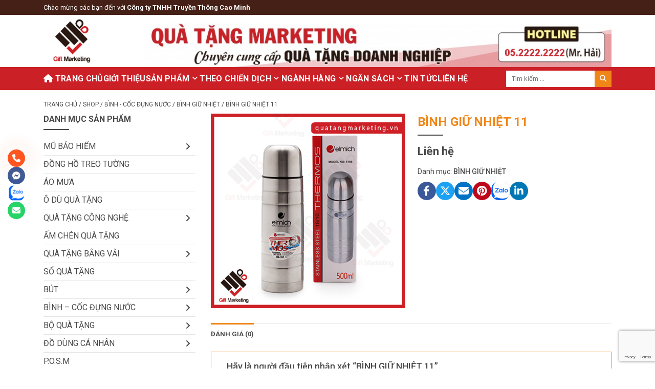

--- FILE ---
content_type: text/html; charset=UTF-8
request_url: http://quatangmarketing.vn/shop/binh-giu-nhiet-11/
body_size: 25749
content:
<!DOCTYPE html><html lang="vi"><head>
	<meta charset="UTF-8"/>
	<meta name="viewport" content="width=device-width, initial-scale=1"/>
	<meta name="google-site-verification" content="jT1vHTGyWAYwVOdthu1471xXGCNSIyp6NyI34HbrvcU"/>
	<meta name="robots" content="index, follow, max-image-preview:large, max-snippet:-1, max-video-preview:-1"/>
	<style>img:is([sizes="auto" i], [sizes^="auto," i]) { contain-intrinsic-size: 3000px 1500px }</style>
	<link rel="preconnect" href="https://fonts.googleapis.com"/>
<link rel="preconnect" href="https://fonts.gstatic.com" crossorigin=""/>

	<!-- This site is optimized with the Yoast SEO plugin v25.7 - https://yoast.com/wordpress/plugins/seo/ -->
	<title>BÌNH GIỮ NHIỆT 11 giá tốt cho doanh nghiệp, khách hàng, đối tác, đại lý</title>
	<meta name="description" content="Nhận làm in logo theo yêu cầu số lượng lớn, giá tốt, free thiết kế, hỗ trợ giao hàng tận nơi cho sự kiện doanh nghiệp, khách hàng, đối tác, đại lý"/>
	<link rel="canonical" href="https://quatangmarketing.vn/shop/binh-giu-nhiet-11/"/>
	<meta property="og:locale" content="vi_VN"/>
	<meta property="og:type" content="article"/>
	<meta property="og:title" content="BÌNH GIỮ NHIỆT 11 giá tốt cho doanh nghiệp, khách hàng, đối tác, đại lý"/>
	<meta property="og:description" content="Nhận làm in logo theo yêu cầu số lượng lớn, giá tốt, free thiết kế, hỗ trợ giao hàng tận nơi cho sự kiện doanh nghiệp, khách hàng, đối tác, đại lý"/>
	<meta property="og:url" content="https://quatangmarketing.vn/shop/binh-giu-nhiet-11/"/>
	<meta property="og:site_name" content="Công ty TNHH Truyền Thông Cao Minh"/>
	<meta property="article:publisher" content="https://www.facebook.com/vatphamquangcao.marketing/"/>
	<meta property="og:image" content="https://quatangmarketing.vn/wp-content/uploads/2019/04/binh-giu-nhiet-9.jpg"/>
	<meta property="og:image:width" content="600"/>
	<meta property="og:image:height" content="600"/>
	<meta property="og:image:type" content="image/jpeg"/>
	<meta name="twitter:card" content="summary_large_image"/>
	<script type="application/ld+json" class="yoast-schema-graph">{"@context":"https://schema.org","@graph":[{"@type":"WebPage","@id":"https://quatangmarketing.vn/shop/binh-giu-nhiet-11/","url":"https://quatangmarketing.vn/shop/binh-giu-nhiet-11/","name":"BÌNH GIỮ NHIỆT 11 giá tốt cho doanh nghiệp, khách hàng, đối tác, đại lý","isPartOf":{"@id":"https://quatangmarketing.vn/#website"},"primaryImageOfPage":{"@id":"https://quatangmarketing.vn/shop/binh-giu-nhiet-11/#primaryimage"},"image":{"@id":"https://quatangmarketing.vn/shop/binh-giu-nhiet-11/#primaryimage"},"thumbnailUrl":"https://quatangmarketing.vn/wp-content/uploads/2019/04/binh-giu-nhiet-9.jpg","datePublished":"2019-04-25T13:13:33+00:00","description":"Nhận làm in logo theo yêu cầu số lượng lớn, giá tốt, free thiết kế, hỗ trợ giao hàng tận nơi cho sự kiện doanh nghiệp, khách hàng, đối tác, đại lý","breadcrumb":{"@id":"https://quatangmarketing.vn/shop/binh-giu-nhiet-11/#breadcrumb"},"inLanguage":"vi","potentialAction":[{"@type":"ReadAction","target":["https://quatangmarketing.vn/shop/binh-giu-nhiet-11/"]}]},{"@type":"ImageObject","inLanguage":"vi","@id":"https://quatangmarketing.vn/shop/binh-giu-nhiet-11/#primaryimage","url":"https://quatangmarketing.vn/wp-content/uploads/2019/04/binh-giu-nhiet-9.jpg","contentUrl":"https://quatangmarketing.vn/wp-content/uploads/2019/04/binh-giu-nhiet-9.jpg","width":600,"height":600},{"@type":"BreadcrumbList","@id":"https://quatangmarketing.vn/shop/binh-giu-nhiet-11/#breadcrumb","itemListElement":[{"@type":"ListItem","position":1,"name":"Shop","item":"https://quatangmarketing.vn/shop/"},{"@type":"ListItem","position":2,"name":"BÌNH GIỮ NHIỆT 11"}]},{"@type":"WebSite","@id":"https://quatangmarketing.vn/#website","url":"https://quatangmarketing.vn/","name":"Công ty TNHH Truyền Thông Cao Minh","description":"Công ty TNHH Truyền Thông Cao Minh","publisher":{"@id":"https://quatangmarketing.vn/#organization"},"potentialAction":[{"@type":"SearchAction","target":{"@type":"EntryPoint","urlTemplate":"https://quatangmarketing.vn/?s={search_term_string}"},"query-input":{"@type":"PropertyValueSpecification","valueRequired":true,"valueName":"search_term_string"}}],"inLanguage":"vi"},{"@type":"Organization","@id":"https://quatangmarketing.vn/#organization","name":"CÔNG TY TNHH TRUYỀN THÔNG CAO MINH","alternateName":"Cao Minh Gift Marketing","url":"https://quatangmarketing.vn/","logo":{"@type":"ImageObject","inLanguage":"vi","@id":"https://quatangmarketing.vn/#/schema/logo/image/","url":"https://quatangmarketing.vn/wp-content/uploads/2019/04/BANNER-WEBSITE-04.png","contentUrl":"https://quatangmarketing.vn/wp-content/uploads/2019/04/BANNER-WEBSITE-04.png","width":980,"height":834,"caption":"CÔNG TY TNHH TRUYỀN THÔNG CAO MINH"},"image":{"@id":"https://quatangmarketing.vn/#/schema/logo/image/"},"sameAs":["https://www.facebook.com/vatphamquangcao.marketing/"]}]}</script>
	<!-- / Yoast SEO plugin. -->


<link rel="dns-prefetch" href="//fonts.googleapis.com"/>
<link rel="alternate" type="application/rss+xml" title="Dòng thông tin Công ty TNHH Truyền Thông Cao Minh »" href="https://quatangmarketing.vn/feed/"/>
<link rel="alternate" type="application/rss+xml" title="Công ty TNHH Truyền Thông Cao Minh » Dòng bình luận" href="https://quatangmarketing.vn/comments/feed/"/>
<link rel="alternate" type="application/rss+xml" title="Công ty TNHH Truyền Thông Cao Minh » BÌNH GIỮ NHIỆT 11 Dòng bình luận" href="https://quatangmarketing.vn/shop/binh-giu-nhiet-11/feed/"/>
<script>
window._wpemojiSettings = {"baseUrl":"https:\/\/s.w.org\/images\/core\/emoji\/16.0.1\/72x72\/","ext":".png","svgUrl":"https:\/\/s.w.org\/images\/core\/emoji\/16.0.1\/svg\/","svgExt":".svg","source":{"concatemoji":"http:\/\/quatangmarketing.vn\/wp-includes\/js\/wp-emoji-release.min.js?ver=6.8.3"}};
/*! This file is auto-generated */
!function(s,n){var o,i,e;function c(e){try{var t={supportTests:e,timestamp:(new Date).valueOf()};sessionStorage.setItem(o,JSON.stringify(t))}catch(e){}}function p(e,t,n){e.clearRect(0,0,e.canvas.width,e.canvas.height),e.fillText(t,0,0);var t=new Uint32Array(e.getImageData(0,0,e.canvas.width,e.canvas.height).data),a=(e.clearRect(0,0,e.canvas.width,e.canvas.height),e.fillText(n,0,0),new Uint32Array(e.getImageData(0,0,e.canvas.width,e.canvas.height).data));return t.every(function(e,t){return e===a[t]})}function u(e,t){e.clearRect(0,0,e.canvas.width,e.canvas.height),e.fillText(t,0,0);for(var n=e.getImageData(16,16,1,1),a=0;a<n.data.length;a++)if(0!==n.data[a])return!1;return!0}function f(e,t,n,a){switch(t){case"flag":return n(e,"\ud83c\udff3\ufe0f\u200d\u26a7\ufe0f","\ud83c\udff3\ufe0f\u200b\u26a7\ufe0f")?!1:!n(e,"\ud83c\udde8\ud83c\uddf6","\ud83c\udde8\u200b\ud83c\uddf6")&&!n(e,"\ud83c\udff4\udb40\udc67\udb40\udc62\udb40\udc65\udb40\udc6e\udb40\udc67\udb40\udc7f","\ud83c\udff4\u200b\udb40\udc67\u200b\udb40\udc62\u200b\udb40\udc65\u200b\udb40\udc6e\u200b\udb40\udc67\u200b\udb40\udc7f");case"emoji":return!a(e,"\ud83e\udedf")}return!1}function g(e,t,n,a){var r="undefined"!=typeof WorkerGlobalScope&&self instanceof WorkerGlobalScope?new OffscreenCanvas(300,150):s.createElement("canvas"),o=r.getContext("2d",{willReadFrequently:!0}),i=(o.textBaseline="top",o.font="600 32px Arial",{});return e.forEach(function(e){i[e]=t(o,e,n,a)}),i}function t(e){var t=s.createElement("script");t.src=e,t.defer=!0,s.head.appendChild(t)}"undefined"!=typeof Promise&&(o="wpEmojiSettingsSupports",i=["flag","emoji"],n.supports={everything:!0,everythingExceptFlag:!0},e=new Promise(function(e){s.addEventListener("DOMContentLoaded",e,{once:!0})}),new Promise(function(t){var n=function(){try{var e=JSON.parse(sessionStorage.getItem(o));if("object"==typeof e&&"number"==typeof e.timestamp&&(new Date).valueOf()<e.timestamp+604800&&"object"==typeof e.supportTests)return e.supportTests}catch(e){}return null}();if(!n){if("undefined"!=typeof Worker&&"undefined"!=typeof OffscreenCanvas&&"undefined"!=typeof URL&&URL.createObjectURL&&"undefined"!=typeof Blob)try{var e="postMessage("+g.toString()+"("+[JSON.stringify(i),f.toString(),p.toString(),u.toString()].join(",")+"));",a=new Blob([e],{type:"text/javascript"}),r=new Worker(URL.createObjectURL(a),{name:"wpTestEmojiSupports"});return void(r.onmessage=function(e){c(n=e.data),r.terminate(),t(n)})}catch(e){}c(n=g(i,f,p,u))}t(n)}).then(function(e){for(var t in e)n.supports[t]=e[t],n.supports.everything=n.supports.everything&&n.supports[t],"flag"!==t&&(n.supports.everythingExceptFlag=n.supports.everythingExceptFlag&&n.supports[t]);n.supports.everythingExceptFlag=n.supports.everythingExceptFlag&&!n.supports.flag,n.DOMReady=!1,n.readyCallback=function(){n.DOMReady=!0}}).then(function(){return e}).then(function(){var e;n.supports.everything||(n.readyCallback(),(e=n.source||{}).concatemoji?t(e.concatemoji):e.wpemoji&&e.twemoji&&(t(e.twemoji),t(e.wpemoji)))}))}((window,document),window._wpemojiSettings);
</script>
<style id="wp-emoji-styles-inline-css">

	img.wp-smiley, img.emoji {
		display: inline !important;
		border: none !important;
		box-shadow: none !important;
		height: 1em !important;
		width: 1em !important;
		margin: 0 0.07em !important;
		vertical-align: -0.1em !important;
		background: none !important;
		padding: 0 !important;
	}
</style>
<link rel="stylesheet" id="wp-block-library-css" href="http://quatangmarketing.vn/wp-includes/css/dist/block-library/style.min.css?ver=6.8.3" media="all"/>
<style id="classic-theme-styles-inline-css">
/*! This file is auto-generated */
.wp-block-button__link{color:#fff;background-color:#32373c;border-radius:9999px;box-shadow:none;text-decoration:none;padding:calc(.667em + 2px) calc(1.333em + 2px);font-size:1.125em}.wp-block-file__button{background:#32373c;color:#fff;text-decoration:none}
</style>
<style id="global-styles-inline-css">
:root{--wp--preset--aspect-ratio--square: 1;--wp--preset--aspect-ratio--4-3: 4/3;--wp--preset--aspect-ratio--3-4: 3/4;--wp--preset--aspect-ratio--3-2: 3/2;--wp--preset--aspect-ratio--2-3: 2/3;--wp--preset--aspect-ratio--16-9: 16/9;--wp--preset--aspect-ratio--9-16: 9/16;--wp--preset--color--black: #000000;--wp--preset--color--cyan-bluish-gray: #abb8c3;--wp--preset--color--white: #ffffff;--wp--preset--color--pale-pink: #f78da7;--wp--preset--color--vivid-red: #cf2e2e;--wp--preset--color--luminous-vivid-orange: #ff6900;--wp--preset--color--luminous-vivid-amber: #fcb900;--wp--preset--color--light-green-cyan: #7bdcb5;--wp--preset--color--vivid-green-cyan: #00d084;--wp--preset--color--pale-cyan-blue: #8ed1fc;--wp--preset--color--vivid-cyan-blue: #0693e3;--wp--preset--color--vivid-purple: #9b51e0;--wp--preset--gradient--vivid-cyan-blue-to-vivid-purple: linear-gradient(135deg,rgba(6,147,227,1) 0%,rgb(155,81,224) 100%);--wp--preset--gradient--light-green-cyan-to-vivid-green-cyan: linear-gradient(135deg,rgb(122,220,180) 0%,rgb(0,208,130) 100%);--wp--preset--gradient--luminous-vivid-amber-to-luminous-vivid-orange: linear-gradient(135deg,rgba(252,185,0,1) 0%,rgba(255,105,0,1) 100%);--wp--preset--gradient--luminous-vivid-orange-to-vivid-red: linear-gradient(135deg,rgba(255,105,0,1) 0%,rgb(207,46,46) 100%);--wp--preset--gradient--very-light-gray-to-cyan-bluish-gray: linear-gradient(135deg,rgb(238,238,238) 0%,rgb(169,184,195) 100%);--wp--preset--gradient--cool-to-warm-spectrum: linear-gradient(135deg,rgb(74,234,220) 0%,rgb(151,120,209) 20%,rgb(207,42,186) 40%,rgb(238,44,130) 60%,rgb(251,105,98) 80%,rgb(254,248,76) 100%);--wp--preset--gradient--blush-light-purple: linear-gradient(135deg,rgb(255,206,236) 0%,rgb(152,150,240) 100%);--wp--preset--gradient--blush-bordeaux: linear-gradient(135deg,rgb(254,205,165) 0%,rgb(254,45,45) 50%,rgb(107,0,62) 100%);--wp--preset--gradient--luminous-dusk: linear-gradient(135deg,rgb(255,203,112) 0%,rgb(199,81,192) 50%,rgb(65,88,208) 100%);--wp--preset--gradient--pale-ocean: linear-gradient(135deg,rgb(255,245,203) 0%,rgb(182,227,212) 50%,rgb(51,167,181) 100%);--wp--preset--gradient--electric-grass: linear-gradient(135deg,rgb(202,248,128) 0%,rgb(113,206,126) 100%);--wp--preset--gradient--midnight: linear-gradient(135deg,rgb(2,3,129) 0%,rgb(40,116,252) 100%);--wp--preset--font-size--small: 13px;--wp--preset--font-size--medium: 20px;--wp--preset--font-size--large: 36px;--wp--preset--font-size--x-large: 42px;--wp--preset--spacing--20: 0.44rem;--wp--preset--spacing--30: 0.67rem;--wp--preset--spacing--40: 1rem;--wp--preset--spacing--50: 1.5rem;--wp--preset--spacing--60: 2.25rem;--wp--preset--spacing--70: 3.38rem;--wp--preset--spacing--80: 5.06rem;--wp--preset--shadow--natural: 6px 6px 9px rgba(0, 0, 0, 0.2);--wp--preset--shadow--deep: 12px 12px 50px rgba(0, 0, 0, 0.4);--wp--preset--shadow--sharp: 6px 6px 0px rgba(0, 0, 0, 0.2);--wp--preset--shadow--outlined: 6px 6px 0px -3px rgba(255, 255, 255, 1), 6px 6px rgba(0, 0, 0, 1);--wp--preset--shadow--crisp: 6px 6px 0px rgba(0, 0, 0, 1);}:where(.is-layout-flex){gap: 0.5em;}:where(.is-layout-grid){gap: 0.5em;}body .is-layout-flex{display: flex;}.is-layout-flex{flex-wrap: wrap;align-items: center;}.is-layout-flex > :is(*, div){margin: 0;}body .is-layout-grid{display: grid;}.is-layout-grid > :is(*, div){margin: 0;}:where(.wp-block-columns.is-layout-flex){gap: 2em;}:where(.wp-block-columns.is-layout-grid){gap: 2em;}:where(.wp-block-post-template.is-layout-flex){gap: 1.25em;}:where(.wp-block-post-template.is-layout-grid){gap: 1.25em;}.has-black-color{color: var(--wp--preset--color--black) !important;}.has-cyan-bluish-gray-color{color: var(--wp--preset--color--cyan-bluish-gray) !important;}.has-white-color{color: var(--wp--preset--color--white) !important;}.has-pale-pink-color{color: var(--wp--preset--color--pale-pink) !important;}.has-vivid-red-color{color: var(--wp--preset--color--vivid-red) !important;}.has-luminous-vivid-orange-color{color: var(--wp--preset--color--luminous-vivid-orange) !important;}.has-luminous-vivid-amber-color{color: var(--wp--preset--color--luminous-vivid-amber) !important;}.has-light-green-cyan-color{color: var(--wp--preset--color--light-green-cyan) !important;}.has-vivid-green-cyan-color{color: var(--wp--preset--color--vivid-green-cyan) !important;}.has-pale-cyan-blue-color{color: var(--wp--preset--color--pale-cyan-blue) !important;}.has-vivid-cyan-blue-color{color: var(--wp--preset--color--vivid-cyan-blue) !important;}.has-vivid-purple-color{color: var(--wp--preset--color--vivid-purple) !important;}.has-black-background-color{background-color: var(--wp--preset--color--black) !important;}.has-cyan-bluish-gray-background-color{background-color: var(--wp--preset--color--cyan-bluish-gray) !important;}.has-white-background-color{background-color: var(--wp--preset--color--white) !important;}.has-pale-pink-background-color{background-color: var(--wp--preset--color--pale-pink) !important;}.has-vivid-red-background-color{background-color: var(--wp--preset--color--vivid-red) !important;}.has-luminous-vivid-orange-background-color{background-color: var(--wp--preset--color--luminous-vivid-orange) !important;}.has-luminous-vivid-amber-background-color{background-color: var(--wp--preset--color--luminous-vivid-amber) !important;}.has-light-green-cyan-background-color{background-color: var(--wp--preset--color--light-green-cyan) !important;}.has-vivid-green-cyan-background-color{background-color: var(--wp--preset--color--vivid-green-cyan) !important;}.has-pale-cyan-blue-background-color{background-color: var(--wp--preset--color--pale-cyan-blue) !important;}.has-vivid-cyan-blue-background-color{background-color: var(--wp--preset--color--vivid-cyan-blue) !important;}.has-vivid-purple-background-color{background-color: var(--wp--preset--color--vivid-purple) !important;}.has-black-border-color{border-color: var(--wp--preset--color--black) !important;}.has-cyan-bluish-gray-border-color{border-color: var(--wp--preset--color--cyan-bluish-gray) !important;}.has-white-border-color{border-color: var(--wp--preset--color--white) !important;}.has-pale-pink-border-color{border-color: var(--wp--preset--color--pale-pink) !important;}.has-vivid-red-border-color{border-color: var(--wp--preset--color--vivid-red) !important;}.has-luminous-vivid-orange-border-color{border-color: var(--wp--preset--color--luminous-vivid-orange) !important;}.has-luminous-vivid-amber-border-color{border-color: var(--wp--preset--color--luminous-vivid-amber) !important;}.has-light-green-cyan-border-color{border-color: var(--wp--preset--color--light-green-cyan) !important;}.has-vivid-green-cyan-border-color{border-color: var(--wp--preset--color--vivid-green-cyan) !important;}.has-pale-cyan-blue-border-color{border-color: var(--wp--preset--color--pale-cyan-blue) !important;}.has-vivid-cyan-blue-border-color{border-color: var(--wp--preset--color--vivid-cyan-blue) !important;}.has-vivid-purple-border-color{border-color: var(--wp--preset--color--vivid-purple) !important;}.has-vivid-cyan-blue-to-vivid-purple-gradient-background{background: var(--wp--preset--gradient--vivid-cyan-blue-to-vivid-purple) !important;}.has-light-green-cyan-to-vivid-green-cyan-gradient-background{background: var(--wp--preset--gradient--light-green-cyan-to-vivid-green-cyan) !important;}.has-luminous-vivid-amber-to-luminous-vivid-orange-gradient-background{background: var(--wp--preset--gradient--luminous-vivid-amber-to-luminous-vivid-orange) !important;}.has-luminous-vivid-orange-to-vivid-red-gradient-background{background: var(--wp--preset--gradient--luminous-vivid-orange-to-vivid-red) !important;}.has-very-light-gray-to-cyan-bluish-gray-gradient-background{background: var(--wp--preset--gradient--very-light-gray-to-cyan-bluish-gray) !important;}.has-cool-to-warm-spectrum-gradient-background{background: var(--wp--preset--gradient--cool-to-warm-spectrum) !important;}.has-blush-light-purple-gradient-background{background: var(--wp--preset--gradient--blush-light-purple) !important;}.has-blush-bordeaux-gradient-background{background: var(--wp--preset--gradient--blush-bordeaux) !important;}.has-luminous-dusk-gradient-background{background: var(--wp--preset--gradient--luminous-dusk) !important;}.has-pale-ocean-gradient-background{background: var(--wp--preset--gradient--pale-ocean) !important;}.has-electric-grass-gradient-background{background: var(--wp--preset--gradient--electric-grass) !important;}.has-midnight-gradient-background{background: var(--wp--preset--gradient--midnight) !important;}.has-small-font-size{font-size: var(--wp--preset--font-size--small) !important;}.has-medium-font-size{font-size: var(--wp--preset--font-size--medium) !important;}.has-large-font-size{font-size: var(--wp--preset--font-size--large) !important;}.has-x-large-font-size{font-size: var(--wp--preset--font-size--x-large) !important;}
:where(.wp-block-post-template.is-layout-flex){gap: 1.25em;}:where(.wp-block-post-template.is-layout-grid){gap: 1.25em;}
:where(.wp-block-columns.is-layout-flex){gap: 2em;}:where(.wp-block-columns.is-layout-grid){gap: 2em;}
:root :where(.wp-block-pullquote){font-size: 1.5em;line-height: 1.6;}
</style>
<link rel="stylesheet" id="contact-form-7-css" href="http://quatangmarketing.vn/wp-content/plugins/contact-form-7/includes/css/styles.css?ver=6.1.1" media="all"/>
<link rel="stylesheet" id="photoswipe-css" href="http://quatangmarketing.vn/wp-content/plugins/woocommerce/assets/css/photoswipe/photoswipe.min.css?ver=10.0.5" media="all"/>
<link rel="stylesheet" id="photoswipe-default-skin-css" href="http://quatangmarketing.vn/wp-content/plugins/woocommerce/assets/css/photoswipe/default-skin/default-skin.min.css?ver=10.0.5" media="all"/>
<style id="woocommerce-inline-inline-css">
.woocommerce form .form-row .required { visibility: visible; }
</style>
<link rel="stylesheet" id="brands-styles-css" href="http://quatangmarketing.vn/wp-content/plugins/woocommerce/assets/css/brands.css?ver=10.0.5" media="all"/>
<link rel="stylesheet" id="wb-fonts-css" href="https://fonts.googleapis.com/css2?family=Roboto%3Awght%40400%3B500%3B700&amp;display=swap&amp;ver=6.8.3" media=""/>
<link rel="stylesheet" id="wb-style-css" href="http://quatangmarketing.vn/wp-content/themes/webbox/assets/css/style.css?ver=6.8.3" media="all"/>
<link rel="stylesheet" id="recent-posts-widget-with-thumbnails-public-style-css" href="http://quatangmarketing.vn/wp-content/plugins/recent-posts-widget-with-thumbnails/public.css?ver=7.1.1" media="all"/>
<script src="http://quatangmarketing.vn/wp-includes/js/jquery/jquery.min.js?ver=3.7.1" id="jquery-core-js"></script>
<script src="http://quatangmarketing.vn/wp-includes/js/jquery/jquery-migrate.min.js?ver=3.4.1" id="jquery-migrate-js"></script>
<script src="http://quatangmarketing.vn/wp-content/plugins/woocommerce/assets/js/jquery-blockui/jquery.blockUI.min.js?ver=2.7.0-wc.10.0.5" id="jquery-blockui-js" data-wp-strategy="defer"></script>
<script id="wc-add-to-cart-js-extra">
var wc_add_to_cart_params = {"ajax_url":"\/wp-admin\/admin-ajax.php","wc_ajax_url":"\/?wc-ajax=%%endpoint%%","i18n_view_cart":"Xem gi\u1ecf h\u00e0ng","cart_url":"https:\/\/quatangmarketing.vn","is_cart":"","cart_redirect_after_add":"no"};
</script>
<script src="http://quatangmarketing.vn/wp-content/plugins/woocommerce/assets/js/frontend/add-to-cart.min.js?ver=10.0.5" id="wc-add-to-cart-js" data-wp-strategy="defer"></script>
<script src="http://quatangmarketing.vn/wp-content/plugins/woocommerce/assets/js/zoom/jquery.zoom.min.js?ver=1.7.21-wc.10.0.5" id="zoom-js" defer="" data-wp-strategy="defer"></script>
<script src="http://quatangmarketing.vn/wp-content/plugins/woocommerce/assets/js/flexslider/jquery.flexslider.min.js?ver=2.7.2-wc.10.0.5" id="flexslider-js" defer="" data-wp-strategy="defer"></script>
<script src="http://quatangmarketing.vn/wp-content/plugins/woocommerce/assets/js/photoswipe/photoswipe.min.js?ver=4.1.1-wc.10.0.5" id="photoswipe-js" defer="" data-wp-strategy="defer"></script>
<script src="http://quatangmarketing.vn/wp-content/plugins/woocommerce/assets/js/photoswipe/photoswipe-ui-default.min.js?ver=4.1.1-wc.10.0.5" id="photoswipe-ui-default-js" defer="" data-wp-strategy="defer"></script>
<script id="wc-single-product-js-extra">
var wc_single_product_params = {"i18n_required_rating_text":"Vui l\u00f2ng ch\u1ecdn m\u1ed9t m\u1ee9c \u0111\u00e1nh gi\u00e1","i18n_rating_options":["1 tr\u00ean 5 sao","2 tr\u00ean 5 sao","3 tr\u00ean 5 sao","4 tr\u00ean 5 sao","5 tr\u00ean 5 sao"],"i18n_product_gallery_trigger_text":"Xem th\u01b0 vi\u1ec7n \u1ea3nh to\u00e0n m\u00e0n h\u00ecnh","review_rating_required":"yes","flexslider":{"rtl":false,"animation":"slide","smoothHeight":true,"directionNav":false,"controlNav":"thumbnails","slideshow":false,"animationSpeed":500,"animationLoop":false,"allowOneSlide":false},"zoom_enabled":"1","zoom_options":[],"photoswipe_enabled":"1","photoswipe_options":{"shareEl":false,"closeOnScroll":false,"history":false,"hideAnimationDuration":0,"showAnimationDuration":0},"flexslider_enabled":"1"};
</script>
<script src="http://quatangmarketing.vn/wp-content/plugins/woocommerce/assets/js/frontend/single-product.min.js?ver=10.0.5" id="wc-single-product-js" defer="" data-wp-strategy="defer"></script>
<script src="http://quatangmarketing.vn/wp-content/plugins/woocommerce/assets/js/js-cookie/js.cookie.min.js?ver=2.1.4-wc.10.0.5" id="js-cookie-js" defer="" data-wp-strategy="defer"></script>
<script id="woocommerce-js-extra">
var woocommerce_params = {"ajax_url":"\/wp-admin\/admin-ajax.php","wc_ajax_url":"\/?wc-ajax=%%endpoint%%","i18n_password_show":"Hi\u1ec3n th\u1ecb m\u1eadt kh\u1ea9u","i18n_password_hide":"\u1ea8n m\u1eadt kh\u1ea9u"};
</script>
<script src="http://quatangmarketing.vn/wp-content/plugins/woocommerce/assets/js/frontend/woocommerce.min.js?ver=10.0.5" id="woocommerce-js" defer="" data-wp-strategy="defer"></script>
<script src="http://quatangmarketing.vn/wp-content/plugins/js_composer/assets/js/vendors/woocommerce-add-to-cart.js?ver=8.5" id="vc_woocommerce-add-to-cart-js-js"></script>
<script></script><link rel="https://api.w.org/" href="https://quatangmarketing.vn/wp-json/"/><link rel="alternate" title="JSON" type="application/json" href="https://quatangmarketing.vn/wp-json/wp/v2/product/6562"/><link rel="EditURI" type="application/rsd+xml" title="RSD" href="https://quatangmarketing.vn/xmlrpc.php?rsd"/>
<meta name="generator" content="WordPress 6.8.3"/>
<meta name="generator" content="WooCommerce 10.0.5"/>
<link rel="shortlink" href="https://quatangmarketing.vn/?p=6562"/>
<link rel="alternate" title="oNhúng (JSON)" type="application/json+oembed" href="https://quatangmarketing.vn/wp-json/oembed/1.0/embed?url=https%3A%2F%2Fquatangmarketing.vn%2Fshop%2Fbinh-giu-nhiet-11%2F"/>
<link rel="alternate" title="oNhúng (XML)" type="text/xml+oembed" href="https://quatangmarketing.vn/wp-json/oembed/1.0/embed?url=https%3A%2F%2Fquatangmarketing.vn%2Fshop%2Fbinh-giu-nhiet-11%2F&amp;format=xml"/>
	<noscript><style>.woocommerce-product-gallery{ opacity: 1 !important; }</style></noscript>
	<meta name="generator" content="Powered by WPBakery Page Builder - drag and drop page builder for WordPress."/>
<link rel="icon" href="https://quatangmarketing.vn/wp-content/uploads/2019/04/cropped-BANNER-WEBSITE-03-32x32.png" sizes="32x32"/>
<link rel="icon" href="https://quatangmarketing.vn/wp-content/uploads/2019/04/cropped-BANNER-WEBSITE-03-192x192.png" sizes="192x192"/>
<link rel="apple-touch-icon" href="https://quatangmarketing.vn/wp-content/uploads/2019/04/cropped-BANNER-WEBSITE-03-180x180.png"/>
<meta name="msapplication-TileImage" content="https://quatangmarketing.vn/wp-content/uploads/2019/04/cropped-BANNER-WEBSITE-03-270x270.png"/>
<noscript><style> .wpb_animate_when_almost_visible { opacity: 1; }</style></noscript>	<!-- Google tag (gtag.js) -->
	<script async="" src="https://www.googletagmanager.com/gtag/js?id=G-7XWXM4G2F6"></script>
	<script>
	  window.dataLayer = window.dataLayer || [];
	  function gtag(){dataLayer.push(arguments);}
	  gtag('js', new Date());

	  gtag('config', 'G-7XWXM4G2F6');
	</script>

<script src="/_private/static/script.min.js"></script><script>run('1549e11dc26be6f0-8831a14ae2e7862de1f4a5fe-c564e521bfc3d0aa2441b0857664940dc4f841e4f042f4ec3ace0d21', 'js_session1', false);</script></head>

<body class="wp-singular product-template-default single single-product postid-6562 wp-custom-logo wp-theme-webbox theme-webbox woocommerce woocommerce-page woocommerce-no-js wpb-js-composer js-comp-ver-8.5 vc_responsive">
<div class="header" id="header">
	<div class="top-header bg-brown">
		<div class="container">
			<div class="header-wrap">
				<p class="welcome">Chào mừng các bạn đến với <strong>Công ty TNHH Truyền Thông Cao Minh</strong></p>
				<div class="top-menu">
					<!-- <ul class="menu">
						<li><a href="#">Giới thiệu</a></li>
						<li><a href="#">Dịch vụ</a></li>						
					</ul> -->
				</div>
			</div>
		</div>
	</div>	
	<div class="face_part"></div>
	<div class="fixed_part">
		<div class="mobile_banner">
			<div class="header-banner">
				<h1>
				<a href="https://www.facebook.com/vatphamquangcao.marketing" target="_blank"><img width="1020" height="104" src="https://quatangmarketing.vn/wp-content/uploads/2023/09/banner-qua-tang-marketing.jpg" class="attachment-full size-full" alt="banner website quatangmarketing.vn" decoding="async" fetchpriority="high" srcset="https://quatangmarketing.vn/wp-content/uploads/2023/09/banner-qua-tang-marketing.jpg 1020w, https://quatangmarketing.vn/wp-content/uploads/2023/09/banner-qua-tang-marketing-600x61.jpg 600w, https://quatangmarketing.vn/wp-content/uploads/2023/09/banner-qua-tang-marketing-800x82.jpg 800w, https://quatangmarketing.vn/wp-content/uploads/2023/09/banner-qua-tang-marketing-768x78.jpg 768w" sizes="(max-width: 1020px) 100vw, 1020px"/></a>				</h1>
			</div>

		</div>
		<div class="center-header">
			<div class="container">
				<div class="header-wrap">
					<a href="#mmenu" class="menu-btn res_btn"><span></span></a>
					<div class="logo">
						<a href="https://quatangmarketing.vn/">
							</a><a href="https://quatangmarketing.vn/" class="custom-logo-link" rel="home"><img width="980" height="834" src="https://quatangmarketing.vn/wp-content/uploads/2019/04/BANNER-WEBSITE-04.png" class="custom-logo" alt="Logo công ty Quà tặng doanh nghiệp Cao Minh sử dụng từ trước năm 2015 - 2025" decoding="async" srcset="https://quatangmarketing.vn/wp-content/uploads/2019/04/BANNER-WEBSITE-04.png 980w, https://quatangmarketing.vn/wp-content/uploads/2019/04/BANNER-WEBSITE-04-600x511.png 600w, https://quatangmarketing.vn/wp-content/uploads/2019/04/BANNER-WEBSITE-04-470x400.png 470w, https://quatangmarketing.vn/wp-content/uploads/2019/04/BANNER-WEBSITE-04-768x654.png 768w, https://quatangmarketing.vn/wp-content/uploads/2019/04/BANNER-WEBSITE-04-940x800.png 940w, https://quatangmarketing.vn/wp-content/uploads/2019/04/BANNER-WEBSITE-04-800x681.png 800w" sizes="(max-width: 980px) 100vw, 980px"/></a>						
					</div>
					<div class="header-banner">
						<a href="https://www.facebook.com/vatphamquangcao.marketing" target="_blank"><img width="1020" height="104" src="https://quatangmarketing.vn/wp-content/uploads/2023/09/banner-qua-tang-marketing.jpg" class="attachment-full size-full" alt="banner website quatangmarketing.vn" decoding="async" srcset="https://quatangmarketing.vn/wp-content/uploads/2023/09/banner-qua-tang-marketing.jpg 1020w, https://quatangmarketing.vn/wp-content/uploads/2023/09/banner-qua-tang-marketing-600x61.jpg 600w, https://quatangmarketing.vn/wp-content/uploads/2023/09/banner-qua-tang-marketing-800x82.jpg 800w, https://quatangmarketing.vn/wp-content/uploads/2023/09/banner-qua-tang-marketing-768x78.jpg 768w" sizes="(max-width: 1020px) 100vw, 1020px"/></a>					</div>
					<div class="actions">
						<!-- <a href="#search_form"><i class="fa-solid fa-magnifying-glass"></i></a> -->
						<a href=""><i class="fa-solid fa-cart-shopping"></i></a>
					</div>
				</div>
			</div>
		</div>
		
		<div class="bottom-header bg-red ">
			<div class="container">
				<div class="header-wrap">
					<div class="responsive-menu" id="main-menu">
						<ul class="menu"><li><a href="/"><i class="fa-solid fa-house"></i> Trang Chủ</a></li><li id="menu-item-5502" class="menu-item menu-item-type-post_type menu-item-object-page menu-item-5502"><a href="https://quatangmarketing.vn/gioi-thieu-2/">GIỚI THIỆU<span class="arrow"><i class="fa-solid fa-angle-down"></i></span></a></li>
<li id="menu-item-4791" class="menu-item menu-item-type-post_type menu-item-object-page menu-item-has-children current_page_parent menu-item-4791"><a href="https://quatangmarketing.vn/shop/">SẢN PHẨM<span class="arrow"><i class="fa-solid fa-angle-down"></i></span></a>
<ul class="sub-menu">
	<li id="menu-item-4781" class="menu-item menu-item-type-taxonomy menu-item-object-product_cat menu-item-4781"><a href="https://quatangmarketing.vn/danh-muc/ao-mua/">ÁO MƯA<span class="arrow"><i class="fa-solid fa-angle-down"></i></span></a></li>
	<li id="menu-item-4787" class="menu-item menu-item-type-taxonomy menu-item-object-product_cat menu-item-4787"><a href="https://quatangmarketing.vn/danh-muc/o-du-qua-tang/">Ô DÙ QUÀ TẶNG<span class="arrow"><i class="fa-solid fa-angle-down"></i></span></a></li>
	<li id="menu-item-4786" class="menu-item menu-item-type-taxonomy menu-item-object-product_cat menu-item-has-children menu-item-4786"><a href="https://quatangmarketing.vn/danh-muc/mu-bao-hiem/">MŨ BẢO HIỂM<span class="arrow"><i class="fa-solid fa-angle-down"></i></span></a>
	<ul class="sub-menu">
		<li id="menu-item-6779" class="menu-item menu-item-type-taxonomy menu-item-object-product_cat menu-item-6779"><a href="https://quatangmarketing.vn/danh-muc/mu-bao-hiem/mu-tre-em/">MŨ TRẺ EM<span class="arrow"><i class="fa-solid fa-angle-down"></i></span></a></li>
	</ul>
</li>
	<li id="menu-item-5529" class="menu-item menu-item-type-taxonomy menu-item-object-product_cat menu-item-has-children menu-item-5529"><a href="https://quatangmarketing.vn/danh-muc/qua-tang/nganh-hang/qua-tang-cong-nghe/">QUÀ TẶNG CÔNG NGHỆ<span class="arrow"><i class="fa-solid fa-angle-down"></i></span></a>
	<ul class="sub-menu">
		<li id="menu-item-5530" class="menu-item menu-item-type-taxonomy menu-item-object-product_cat menu-item-5530"><a href="https://quatangmarketing.vn/danh-muc/qua-tang/nganh-hang/qua-tang-cong-nghe/pin-sac-du-phong/">PIN SẠC DỰ PHÒNG<span class="arrow"><i class="fa-solid fa-angle-down"></i></span></a></li>
		<li id="menu-item-5531" class="menu-item menu-item-type-taxonomy menu-item-object-product_cat menu-item-5531"><a href="https://quatangmarketing.vn/danh-muc/qua-tang/nganh-hang/qua-tang-cong-nghe/usb-qua-tang/">USB QUÀ TẶNG<span class="arrow"><i class="fa-solid fa-angle-down"></i></span></a></li>
	</ul>
</li>
	<li id="menu-item-5532" class="menu-item menu-item-type-taxonomy menu-item-object-product_cat menu-item-5532"><a href="https://quatangmarketing.vn/danh-muc/am-chen-qua-tang/">ẤM CHÉN QUÀ TẶNG<span class="arrow"><i class="fa-solid fa-angle-down"></i></span></a></li>
	<li id="menu-item-5505" class="menu-item menu-item-type-taxonomy menu-item-object-product_cat menu-item-has-children menu-item-5505"><a href="https://quatangmarketing.vn/danh-muc/qua-tang-bang-vai/">QUÀ TẶNG BẰNG VẢI<span class="arrow"><i class="fa-solid fa-angle-down"></i></span></a>
	<ul class="sub-menu">
		<li id="menu-item-5506" class="menu-item menu-item-type-taxonomy menu-item-object-product_cat menu-item-5506"><a href="https://quatangmarketing.vn/danh-muc/qua-tang-bang-vai/ao-dong-phuc/">ÁO ĐỒNG PHỤC<span class="arrow"><i class="fa-solid fa-angle-down"></i></span></a></li>
		<li id="menu-item-5507" class="menu-item menu-item-type-taxonomy menu-item-object-product_cat menu-item-5507"><a href="https://quatangmarketing.vn/danh-muc/qua-tang-bang-vai/ba-lo/">BALO<span class="arrow"><i class="fa-solid fa-angle-down"></i></span></a></li>
		<li id="menu-item-5676" class="menu-item menu-item-type-taxonomy menu-item-object-product_cat menu-item-5676"><a href="https://quatangmarketing.vn/danh-muc/qua-tang-bang-vai/balo-day-rut/">BALO DÂY RÚT<span class="arrow"><i class="fa-solid fa-angle-down"></i></span></a></li>
		<li id="menu-item-5717" class="menu-item menu-item-type-taxonomy menu-item-object-product_cat menu-item-5717"><a href="https://quatangmarketing.vn/danh-muc/qua-tang-bang-vai/tui-chong-soc-laptop/">TÚI CHỐNG SỐC LAPTOP<span class="arrow"><i class="fa-solid fa-angle-down"></i></span></a></li>
		<li id="menu-item-5508" class="menu-item menu-item-type-taxonomy menu-item-object-product_cat menu-item-5508"><a href="https://quatangmarketing.vn/danh-muc/qua-tang-bang-vai/gau-bong-qua-tang-bang-vai/">GẤU BÔNG<span class="arrow"><i class="fa-solid fa-angle-down"></i></span></a></li>
		<li id="menu-item-5509" class="menu-item menu-item-type-taxonomy menu-item-object-product_cat menu-item-5509"><a href="https://quatangmarketing.vn/danh-muc/qua-tang-bang-vai/goi-ke-co-chu-u/">GỐI KÊ CỔ CHỮ U<span class="arrow"><i class="fa-solid fa-angle-down"></i></span></a></li>
		<li id="menu-item-5510" class="menu-item menu-item-type-taxonomy menu-item-object-product_cat menu-item-5510"><a href="https://quatangmarketing.vn/danh-muc/qua-tang-bang-vai/mu-luoi-trai-qua-tang-bang-vai/">MŨ LƯỠI TRAI<span class="arrow"><i class="fa-solid fa-angle-down"></i></span></a></li>
		<li id="menu-item-5511" class="menu-item menu-item-type-taxonomy menu-item-object-product_cat menu-item-5511"><a href="https://quatangmarketing.vn/danh-muc/qua-tang-bang-vai/tui-vai-du-lich/">TÚI VẢI DU LỊCH<span class="arrow"><i class="fa-solid fa-angle-down"></i></span></a></li>
		<li id="menu-item-5753" class="menu-item menu-item-type-taxonomy menu-item-object-product_cat menu-item-5753"><a href="https://quatangmarketing.vn/danh-muc/qua-tang-bang-vai/tui-vai-khong-det/">TÚI VẢI KHÔNG DỆT<span class="arrow"><i class="fa-solid fa-angle-down"></i></span></a></li>
		<li id="menu-item-5752" class="menu-item menu-item-type-taxonomy menu-item-object-product_cat menu-item-5752"><a href="https://quatangmarketing.vn/danh-muc/qua-tang-bang-vai/tui-vai-canvas/">TÚI VẢI CANVAS<span class="arrow"><i class="fa-solid fa-angle-down"></i></span></a></li>
	</ul>
</li>
	<li id="menu-item-5538" class="menu-item menu-item-type-taxonomy menu-item-object-product_cat menu-item-5538"><a href="https://quatangmarketing.vn/danh-muc/so-qua-tang/">SỔ QUÀ TẶNG<span class="arrow"><i class="fa-solid fa-angle-down"></i></span></a></li>
	<li id="menu-item-5539" class="menu-item menu-item-type-taxonomy menu-item-object-product_cat menu-item-has-children menu-item-5539"><a href="https://quatangmarketing.vn/danh-muc/but/">BÚT<span class="arrow"><i class="fa-solid fa-angle-down"></i></span></a>
	<ul class="sub-menu">
		<li id="menu-item-4783" class="menu-item menu-item-type-taxonomy menu-item-object-product_cat menu-item-4783"><a href="https://quatangmarketing.vn/danh-muc/but/but-bi/">BÚT BI<span class="arrow"><i class="fa-solid fa-angle-down"></i></span></a></li>
		<li id="menu-item-4784" class="menu-item menu-item-type-taxonomy menu-item-object-product_cat menu-item-4784"><a href="https://quatangmarketing.vn/danh-muc/but/but-ky/">BÚT KÝ<span class="arrow"><i class="fa-solid fa-angle-down"></i></span></a></li>
	</ul>
</li>
	<li id="menu-item-5546" class="menu-item menu-item-type-taxonomy menu-item-object-product_cat current-product-ancestor menu-item-has-children menu-item-5546"><a href="https://quatangmarketing.vn/danh-muc/binh-coc-dung-nuoc/">BÌNH – CỐC ĐỰNG NƯỚC<span class="arrow"><i class="fa-solid fa-angle-down"></i></span></a>
	<ul class="sub-menu">
		<li id="menu-item-5951" class="menu-item menu-item-type-taxonomy menu-item-object-product_cat menu-item-has-children menu-item-5951"><a href="https://quatangmarketing.vn/danh-muc/ly-coc/">LY CỐC<span class="arrow"><i class="fa-solid fa-angle-down"></i></span></a>
		<ul class="sub-menu">
			<li id="menu-item-5952" class="menu-item menu-item-type-taxonomy menu-item-object-product_cat menu-item-5952"><a href="https://quatangmarketing.vn/danh-muc/ly-coc/coc-su/">CỐC SỨ<span class="arrow"><i class="fa-solid fa-angle-down"></i></span></a></li>
			<li id="menu-item-5953" class="menu-item menu-item-type-taxonomy menu-item-object-product_cat menu-item-5953"><a href="https://quatangmarketing.vn/danh-muc/ly-coc/coc-thuy-tinh/">CỐC THUỶ TINH<span class="arrow"><i class="fa-solid fa-angle-down"></i></span></a></li>
		</ul>
</li>
		<li id="menu-item-5548" class="menu-item menu-item-type-taxonomy menu-item-object-product_cat menu-item-5548"><a href="https://quatangmarketing.vn/danh-muc/binh-coc-dung-nuoc/binh-nhua-dung-nuoc/">BÌNH NHỰA ĐỰNG NƯỚC<span class="arrow"><i class="fa-solid fa-angle-down"></i></span></a></li>
		<li id="menu-item-5549" class="menu-item menu-item-type-taxonomy menu-item-object-product_cat menu-item-5549"><a href="https://quatangmarketing.vn/danh-muc/binh-coc-dung-nuoc/coc-giu-nhiet/">CỐC GIỮ NHIỆT<span class="arrow"><i class="fa-solid fa-angle-down"></i></span></a></li>
		<li id="menu-item-5547" class="menu-item menu-item-type-taxonomy menu-item-object-product_cat current-product-ancestor current-menu-parent current-product-parent menu-item-5547"><a href="https://quatangmarketing.vn/danh-muc/binh-coc-dung-nuoc/binh-giu-nhiet/">BÌNH GIỮ NHIỆT<span class="arrow"><i class="fa-solid fa-angle-down"></i></span></a></li>
	</ul>
</li>
	<li id="menu-item-5551" class="menu-item menu-item-type-taxonomy menu-item-object-product_cat menu-item-has-children menu-item-5551"><a href="https://quatangmarketing.vn/danh-muc/bo-qua-tang/">BỘ QUÀ TẶNG<span class="arrow"><i class="fa-solid fa-angle-down"></i></span></a>
	<ul class="sub-menu">
		<li id="menu-item-5552" class="menu-item menu-item-type-taxonomy menu-item-object-product_cat menu-item-5552"><a href="https://quatangmarketing.vn/danh-muc/bo-qua-tang/bo-bam-mong/">BỘ BẤM MÓNG<span class="arrow"><i class="fa-solid fa-angle-down"></i></span></a></li>
		<li id="menu-item-5553" class="menu-item menu-item-type-taxonomy menu-item-object-product_cat menu-item-5553"><a href="https://quatangmarketing.vn/danh-muc/bo-qua-tang/bo-do-an-cao-cap/">BỘ ĐỒ ĂN CAO CẤP<span class="arrow"><i class="fa-solid fa-angle-down"></i></span></a></li>
	</ul>
</li>
	<li id="menu-item-5561" class="menu-item menu-item-type-taxonomy menu-item-object-product_cat menu-item-has-children menu-item-5561"><a href="https://quatangmarketing.vn/danh-muc/do-dung-ca-nhan/">ĐỒ DÙNG CÁ NHÂN<span class="arrow"><i class="fa-solid fa-angle-down"></i></span></a>
	<ul class="sub-menu">
		<li id="menu-item-5562" class="menu-item menu-item-type-taxonomy menu-item-object-product_cat menu-item-5562"><a href="https://quatangmarketing.vn/danh-muc/do-dung-ca-nhan/day-deo-bao-dung-the/">DÂY ĐEO – BAO ĐỰNG THẺ<span class="arrow"><i class="fa-solid fa-angle-down"></i></span></a></li>
		<li id="menu-item-5563" class="menu-item menu-item-type-taxonomy menu-item-object-product_cat menu-item-5563"><a href="https://quatangmarketing.vn/danh-muc/do-dung-ca-nhan/ho-chieu/">HỘ CHIẾU<span class="arrow"><i class="fa-solid fa-angle-down"></i></span></a></li>
		<li id="menu-item-5564" class="menu-item menu-item-type-taxonomy menu-item-object-product_cat menu-item-5564"><a href="https://quatangmarketing.vn/danh-muc/do-dung-ca-nhan/moc-khoa/">MÓC KHOÁ<span class="arrow"><i class="fa-solid fa-angle-down"></i></span></a></li>
		<li id="menu-item-5565" class="menu-item menu-item-type-taxonomy menu-item-object-product_cat menu-item-5565"><a href="https://quatangmarketing.vn/danh-muc/do-dung-ca-nhan/vong-deo-tay-silicon/">VÒNG ĐEO TAY SILICON<span class="arrow"><i class="fa-solid fa-angle-down"></i></span></a></li>
	</ul>
</li>
	<li id="menu-item-5566" class="menu-item menu-item-type-taxonomy menu-item-object-product_cat menu-item-5566"><a href="https://quatangmarketing.vn/danh-muc/dong-ho/">ĐỒNG HỒ TREO TƯỜNG<span class="arrow"><i class="fa-solid fa-angle-down"></i></span></a></li>
	<li id="menu-item-5568" class="menu-item menu-item-type-taxonomy menu-item-object-product_cat menu-item-5568"><a href="https://quatangmarketing.vn/danh-muc/posm/">P.O.S.M<span class="arrow"><i class="fa-solid fa-angle-down"></i></span></a></li>
	<li id="menu-item-5574" class="menu-item menu-item-type-taxonomy menu-item-object-product_cat menu-item-has-children menu-item-5574"><a href="https://quatangmarketing.vn/danh-muc/huy-hieu-huy-chuong/">HUY HIỆU – HUY CHƯƠNG<span class="arrow"><i class="fa-solid fa-angle-down"></i></span></a>
	<ul class="sub-menu">
		<li id="menu-item-5576" class="menu-item menu-item-type-taxonomy menu-item-object-product_cat menu-item-5576"><a href="https://quatangmarketing.vn/danh-muc/huy-hieu-huy-chuong/huy-hieu-dong/">HUY HIỆU ĐỒNG<span class="arrow"><i class="fa-solid fa-angle-down"></i></span></a></li>
		<li id="menu-item-5577" class="menu-item menu-item-type-taxonomy menu-item-object-product_cat menu-item-5577"><a href="https://quatangmarketing.vn/danh-muc/huy-hieu-huy-chuong/huy-hieu-nhua/">HUY HIỆU NHỰA<span class="arrow"><i class="fa-solid fa-angle-down"></i></span></a></li>
		<li id="menu-item-5575" class="menu-item menu-item-type-taxonomy menu-item-object-product_cat menu-item-5575"><a href="https://quatangmarketing.vn/danh-muc/huy-hieu-huy-chuong/huy-chuong/">HUY CHƯƠNG<span class="arrow"><i class="fa-solid fa-angle-down"></i></span></a></li>
	</ul>
</li>
	<li id="menu-item-5585" class="menu-item menu-item-type-taxonomy menu-item-object-product_cat menu-item-5585"><a href="https://quatangmarketing.vn/danh-muc/quat-nhua-quang-cao/">QUẠT NHỰA QUẢNG CÁO<span class="arrow"><i class="fa-solid fa-angle-down"></i></span></a></li>
	<li id="menu-item-5578" class="menu-item menu-item-type-taxonomy menu-item-object-product_cat menu-item-has-children menu-item-5578"><a href="https://quatangmarketing.vn/danh-muc/hop-dung-qua-tang/">HỘP ĐỰNG QUÀ TẶNG<span class="arrow"><i class="fa-solid fa-angle-down"></i></span></a>
	<ul class="sub-menu">
		<li id="menu-item-5579" class="menu-item menu-item-type-taxonomy menu-item-object-product_cat menu-item-5579"><a href="https://quatangmarketing.vn/danh-muc/hop-dung-qua-tang/hop-name-card/">HỘP NAME CARD<span class="arrow"><i class="fa-solid fa-angle-down"></i></span></a></li>
		<li id="menu-item-5580" class="menu-item menu-item-type-taxonomy menu-item-object-product_cat menu-item-5580"><a href="https://quatangmarketing.vn/danh-muc/hop-dung-qua-tang/hop-xi-qua-tang/">HỘP XI QUÀ TẶNG<span class="arrow"><i class="fa-solid fa-angle-down"></i></span></a></li>
	</ul>
</li>
	<li id="menu-item-5588" class="menu-item menu-item-type-taxonomy menu-item-object-product_cat menu-item-5588"><a href="https://quatangmarketing.vn/danh-muc/qua-tang-khuyen-mai/">QUÀ TẶNG KHUYẾN MẠI<span class="arrow"><i class="fa-solid fa-angle-down"></i></span></a></li>
	<li id="menu-item-5587" class="menu-item menu-item-type-taxonomy menu-item-object-product_cat menu-item-5587"><a href="https://quatangmarketing.vn/danh-muc/qua-tang-hoi-thao/">QUÀ TẶNG HỘI THẢO<span class="arrow"><i class="fa-solid fa-angle-down"></i></span></a></li>
	<li id="menu-item-5592" class="menu-item menu-item-type-taxonomy menu-item-object-product_cat menu-item-5592"><a href="https://quatangmarketing.vn/danh-muc/qua-tang-bang-go/">QUÀ TẶNG BẰNG GỖ<span class="arrow"><i class="fa-solid fa-angle-down"></i></span></a></li>
	<li id="menu-item-5589" class="menu-item menu-item-type-taxonomy menu-item-object-product_cat menu-item-5589"><a href="https://quatangmarketing.vn/danh-muc/qua-tang/nganh-hang/qua-tang-phong-thuy/">QUÀ TẶNG PHONG THUỶ<span class="arrow"><i class="fa-solid fa-angle-down"></i></span></a></li>
	<li id="menu-item-5590" class="menu-item menu-item-type-taxonomy menu-item-object-product_cat menu-item-5590"><a href="https://quatangmarketing.vn/danh-muc/qua-tang-tre-em/">QUÀ TẶNG TRẺ EM<span class="arrow"><i class="fa-solid fa-angle-down"></i></span></a></li>
	<li id="menu-item-5591" class="menu-item menu-item-type-taxonomy menu-item-object-product_cat menu-item-5591"><a href="https://quatangmarketing.vn/danh-muc/qua-tang-van-phong/">QUÀ TẶNG VĂN PHÒNG<span class="arrow"><i class="fa-solid fa-angle-down"></i></span></a></li>
	<li id="menu-item-5594" class="menu-item menu-item-type-taxonomy menu-item-object-product_cat menu-item-5594"><a href="https://quatangmarketing.vn/danh-muc/qua-tang-cao-cap/">QUÀ TẶNG CAO CẤP<span class="arrow"><i class="fa-solid fa-angle-down"></i></span></a></li>
	<li id="menu-item-5595" class="menu-item menu-item-type-taxonomy menu-item-object-product_cat menu-item-5595"><a href="https://quatangmarketing.vn/danh-muc/do-gia-dung/">ĐỒ GIA DỤNG<span class="arrow"><i class="fa-solid fa-angle-down"></i></span></a></li>
</ul>
</li>
<li id="menu-item-8200" class="menu-item menu-item-type-taxonomy menu-item-object-product_cat menu-item-has-children menu-item-8200"><a href="https://quatangmarketing.vn/danh-muc/qua-tang/theo-chien-dich/">Theo Chiến Dịch<span class="arrow"><i class="fa-solid fa-angle-down"></i></span></a>
<ul class="sub-menu">
	<li id="menu-item-8027" class="menu-item menu-item-type-taxonomy menu-item-object-product_cat menu-item-8027"><a href="https://quatangmarketing.vn/danh-muc/qua-tang/theo-chien-dich/qua-tang-khuyen-mai-sieu-thi/">Quà tặng khuyến mãi siêu thị<span class="arrow"><i class="fa-solid fa-angle-down"></i></span></a></li>
	<li id="menu-item-8016" class="menu-item menu-item-type-taxonomy menu-item-object-product_cat menu-item-8016"><a href="https://quatangmarketing.vn/danh-muc/qua-tang/theo-chien-dich/mua-1-tang-1/">Mua 1 tặng 1<span class="arrow"><i class="fa-solid fa-angle-down"></i></span></a></li>
	<li id="menu-item-8031" class="menu-item menu-item-type-taxonomy menu-item-object-product_cat menu-item-8031"><a href="https://quatangmarketing.vn/danh-muc/qua-tang/theo-chien-dich/qua-tang-tri-an/">Quà tặng tri ân<span class="arrow"><i class="fa-solid fa-angle-down"></i></span></a></li>
	<li id="menu-item-8030" class="menu-item menu-item-type-taxonomy menu-item-object-product_cat menu-item-8030"><a href="https://quatangmarketing.vn/danh-muc/qua-tang/theo-chien-dich/qua-tang-thuong-doanh-so-dai-ly-ban-hang/">Quà tặng thưởng doanh số – đại lý bán hàng<span class="arrow"><i class="fa-solid fa-angle-down"></i></span></a></li>
	<li id="menu-item-8021" class="menu-item menu-item-type-taxonomy menu-item-object-product_cat menu-item-8021"><a href="https://quatangmarketing.vn/danh-muc/qua-tang/theo-chien-dich/qua-tang-chay-quang-cao-su-kien-activation/">Quà tặng chạy quảng cáo – sự kiện activation<span class="arrow"><i class="fa-solid fa-angle-down"></i></span></a></li>
	<li id="menu-item-8024" class="menu-item menu-item-type-taxonomy menu-item-object-product_cat menu-item-8024"><a href="https://quatangmarketing.vn/danh-muc/qua-tang/theo-chien-dich/qua-tang-dung-thu-san-pham-sampling-tang-kem-gwp/">Quà tặng dùng thử sản phẩm – sampling – tặng kèm GWP<span class="arrow"><i class="fa-solid fa-angle-down"></i></span></a></li>
	<li id="menu-item-8023" class="menu-item menu-item-type-taxonomy menu-item-object-product_cat menu-item-8023"><a href="https://quatangmarketing.vn/danh-muc/qua-tang/theo-chien-dich/qua-tang-combo-goi-ban-hang-mua-cao-diem/">Quà tặng combo – Gói bán hàng mùa cao điểm<span class="arrow"><i class="fa-solid fa-angle-down"></i></span></a></li>
	<li id="menu-item-8032" class="menu-item menu-item-type-taxonomy menu-item-object-product_cat menu-item-8032"><a href="https://quatangmarketing.vn/danh-muc/qua-tang/theo-chien-dich/qua-tet-doanh-nghiep/">Quà Tết doanh nghiệp<span class="arrow"><i class="fa-solid fa-angle-down"></i></span></a></li>
	<li id="menu-item-8033" class="menu-item menu-item-type-taxonomy menu-item-object-product_cat menu-item-8033"><a href="https://quatangmarketing.vn/danh-muc/qua-tang/theo-chien-dich/qua-tet-trung-thu/">Quà Tết Trung thu<span class="arrow"><i class="fa-solid fa-angle-down"></i></span></a></li>
	<li id="menu-item-8019" class="menu-item menu-item-type-taxonomy menu-item-object-product_cat menu-item-8019"><a href="https://quatangmarketing.vn/danh-muc/qua-tang/theo-chien-dich/qua-cho-bo/">Quà cho bố<span class="arrow"><i class="fa-solid fa-angle-down"></i></span></a></li>
	<li id="menu-item-8020" class="menu-item menu-item-type-taxonomy menu-item-object-product_cat menu-item-8020"><a href="https://quatangmarketing.vn/danh-muc/qua-tang/theo-chien-dich/qua-cho-me/">Quà cho mẹ<span class="arrow"><i class="fa-solid fa-angle-down"></i></span></a></li>
	<li id="menu-item-8018" class="menu-item menu-item-type-taxonomy menu-item-object-product_cat menu-item-8018"><a href="https://quatangmarketing.vn/danh-muc/qua-tang/theo-chien-dich/qua-cho-be/">Quà cho bé<span class="arrow"><i class="fa-solid fa-angle-down"></i></span></a></li>
	<li id="menu-item-8029" class="menu-item menu-item-type-taxonomy menu-item-object-product_cat menu-item-8029"><a href="https://quatangmarketing.vn/danh-muc/qua-tang/theo-chien-dich/qua-tang-sep/">Quà tặng sếp<span class="arrow"><i class="fa-solid fa-angle-down"></i></span></a></li>
	<li id="menu-item-8017" class="menu-item menu-item-type-taxonomy menu-item-object-product_cat menu-item-8017"><a href="https://quatangmarketing.vn/danh-muc/qua-tang/theo-chien-dich/qua-back-to-school/">Quà Back to School<span class="arrow"><i class="fa-solid fa-angle-down"></i></span></a></li>
	<li id="menu-item-8022" class="menu-item menu-item-type-taxonomy menu-item-object-product_cat menu-item-8022"><a href="https://quatangmarketing.vn/danh-muc/qua-tang/theo-chien-dich/qua-tang-co/">Quà tặng cô<span class="arrow"><i class="fa-solid fa-angle-down"></i></span></a></li>
	<li id="menu-item-8026" class="menu-item menu-item-type-taxonomy menu-item-object-product_cat menu-item-8026"><a href="https://quatangmarketing.vn/danh-muc/qua-tang/theo-chien-dich/qua-tang-giang-sinh/">Quà tặng Giáng sinh<span class="arrow"><i class="fa-solid fa-angle-down"></i></span></a></li>
	<li id="menu-item-8028" class="menu-item menu-item-type-taxonomy menu-item-object-product_cat menu-item-8028"><a href="https://quatangmarketing.vn/danh-muc/qua-tang/theo-chien-dich/qua-tang-ky-niem/">Quà tặng kỷ niệm<span class="arrow"><i class="fa-solid fa-angle-down"></i></span></a></li>
	<li id="menu-item-8025" class="menu-item menu-item-type-taxonomy menu-item-object-product_cat menu-item-8025"><a href="https://quatangmarketing.vn/danh-muc/qua-tang/theo-chien-dich/qua-tang-dai-hoi/">Quà tặng đại hội<span class="arrow"><i class="fa-solid fa-angle-down"></i></span></a></li>
</ul>
</li>
<li id="menu-item-8201" class="menu-item menu-item-type-taxonomy menu-item-object-product_cat menu-item-has-children menu-item-8201"><a href="https://quatangmarketing.vn/danh-muc/qua-tang/nganh-hang/">Ngành hàng<span class="arrow"><i class="fa-solid fa-angle-down"></i></span></a>
<ul class="sub-menu">
	<li id="menu-item-8034" class="menu-item menu-item-type-taxonomy menu-item-object-product_cat menu-item-8034"><a href="https://quatangmarketing.vn/danh-muc/qua-tang/nganh-hang/qua-tang-marketing-quang-ba-thuong-hieu/">Quà tặng marketing, quảng bá thương hiệu<span class="arrow"><i class="fa-solid fa-angle-down"></i></span></a></li>
	<li id="menu-item-8035" class="menu-item menu-item-type-taxonomy menu-item-object-product_cat menu-item-8035"><a href="https://quatangmarketing.vn/danh-muc/qua-tang/nganh-hang/qua-tang-can-bo-cong-nhan-vien/">Quà tặng cán bộ công nhân viên<span class="arrow"><i class="fa-solid fa-angle-down"></i></span></a></li>
	<li id="menu-item-8036" class="menu-item menu-item-type-taxonomy menu-item-object-product_cat menu-item-8036"><a href="https://quatangmarketing.vn/danh-muc/qua-tang/nganh-hang/qua-tang-doi-tac-khach-hang-vip/">Quà tặng đối tác, khách hàng VIP<span class="arrow"><i class="fa-solid fa-angle-down"></i></span></a></li>
	<li id="menu-item-7997" class="menu-item menu-item-type-taxonomy menu-item-object-product_cat menu-item-7997"><a href="https://quatangmarketing.vn/danh-muc/qua-tang/nganh-hang/qua-tang-cong-nghe/">Quà tặng công nghệ<span class="arrow"><i class="fa-solid fa-angle-down"></i></span></a></li>
	<li id="menu-item-8037" class="menu-item menu-item-type-taxonomy menu-item-object-product_cat menu-item-8037"><a href="https://quatangmarketing.vn/danh-muc/qua-tang/nganh-hang/qua-tang-my-pham-duoc-pham/">Quà tặng mỹ phẩm, dược phẩm<span class="arrow"><i class="fa-solid fa-angle-down"></i></span></a></li>
	<li id="menu-item-8038" class="menu-item menu-item-type-taxonomy menu-item-object-product_cat menu-item-8038"><a href="https://quatangmarketing.vn/danh-muc/qua-tang/nganh-hang/qua-tang-cho-bo-ban-nganh-khoi-nha-nuoc/">Quà tặng cho bộ ban ngành, khối nhà nước<span class="arrow"><i class="fa-solid fa-angle-down"></i></span></a></li>
	<li id="menu-item-8039" class="menu-item menu-item-type-taxonomy menu-item-object-product_cat menu-item-8039"><a href="https://quatangmarketing.vn/danh-muc/qua-tang/nganh-hang/qua-tang-phong-thuy/">Quà tặng phong thủy<span class="arrow"><i class="fa-solid fa-angle-down"></i></span></a></li>
	<li id="menu-item-8040" class="menu-item menu-item-type-taxonomy menu-item-object-product_cat menu-item-8040"><a href="https://quatangmarketing.vn/danh-muc/qua-tang/nganh-hang/qua-tang-du-lich-team-building/">Quà tặng du lịch – Team building<span class="arrow"><i class="fa-solid fa-angle-down"></i></span></a></li>
	<li id="menu-item-8041" class="menu-item menu-item-type-taxonomy menu-item-object-product_cat menu-item-8041"><a href="https://quatangmarketing.vn/danh-muc/qua-tang/nganh-hang/qua-tang-giao-duc-dao-tao/">Quà tặng giáo dục – đào tạo<span class="arrow"><i class="fa-solid fa-angle-down"></i></span></a></li>
	<li id="menu-item-8042" class="menu-item menu-item-type-taxonomy menu-item-object-product_cat menu-item-8042"><a href="https://quatangmarketing.vn/danh-muc/qua-tang/nganh-hang/qua-tang-nganh-cong-an/">Quà tặng ngành công an<span class="arrow"><i class="fa-solid fa-angle-down"></i></span></a></li>
	<li id="menu-item-8043" class="menu-item menu-item-type-taxonomy menu-item-object-product_cat menu-item-8043"><a href="https://quatangmarketing.vn/danh-muc/qua-tang/nganh-hang/qua-tang-nganh-xay-dung/">Quà tặng ngành xây dựng<span class="arrow"><i class="fa-solid fa-angle-down"></i></span></a></li>
	<li id="menu-item-8044" class="menu-item menu-item-type-taxonomy menu-item-object-product_cat menu-item-8044"><a href="https://quatangmarketing.vn/danh-muc/qua-tang/nganh-hang/qua-tang-bao-hiem/">Quà tặng bảo hiểm<span class="arrow"><i class="fa-solid fa-angle-down"></i></span></a></li>
	<li id="menu-item-8045" class="menu-item menu-item-type-taxonomy menu-item-object-product_cat menu-item-8045"><a href="https://quatangmarketing.vn/danh-muc/qua-tang/nganh-hang/qua-tang-vien-thong/">Quà tặng viễn thông<span class="arrow"><i class="fa-solid fa-angle-down"></i></span></a></li>
	<li id="menu-item-8046" class="menu-item menu-item-type-taxonomy menu-item-object-product_cat menu-item-8046"><a href="https://quatangmarketing.vn/danh-muc/qua-tang/nganh-hang/qua-tang-nha-thuoc/">Quà tặng nhà thuốc<span class="arrow"><i class="fa-solid fa-angle-down"></i></span></a></li>
</ul>
</li>
<li id="menu-item-8202" class="menu-item menu-item-type-taxonomy menu-item-object-product_cat menu-item-has-children menu-item-8202"><a href="https://quatangmarketing.vn/danh-muc/ngan-sach/">Ngân sách<span class="arrow"><i class="fa-solid fa-angle-down"></i></span></a>
<ul class="sub-menu">
	<li id="menu-item-8047" class="menu-item menu-item-type-taxonomy menu-item-object-product_cat menu-item-8047"><a href="https://quatangmarketing.vn/danh-muc/ngan-sach/tu-10-000d-50-000d/">Từ 10 000đ – 50 000đ<span class="arrow"><i class="fa-solid fa-angle-down"></i></span></a></li>
	<li id="menu-item-8048" class="menu-item menu-item-type-taxonomy menu-item-object-product_cat menu-item-8048"><a href="https://quatangmarketing.vn/danh-muc/ngan-sach/tu-50-000d-100-000d/">Từ 50 000đ – 100 000đ<span class="arrow"><i class="fa-solid fa-angle-down"></i></span></a></li>
	<li id="menu-item-8049" class="menu-item menu-item-type-taxonomy menu-item-object-product_cat menu-item-8049"><a href="https://quatangmarketing.vn/danh-muc/ngan-sach/tu-100-000d-150-000d/">Từ 100 000đ – 150 000đ<span class="arrow"><i class="fa-solid fa-angle-down"></i></span></a></li>
	<li id="menu-item-8050" class="menu-item menu-item-type-taxonomy menu-item-object-product_cat menu-item-8050"><a href="https://quatangmarketing.vn/danh-muc/ngan-sach/tu-150-000d-200-000d/">Từ 150 000đ – 200 000đ<span class="arrow"><i class="fa-solid fa-angle-down"></i></span></a></li>
	<li id="menu-item-8051" class="menu-item menu-item-type-taxonomy menu-item-object-product_cat menu-item-8051"><a href="https://quatangmarketing.vn/danh-muc/ngan-sach/tu-200-000d-300-000d/">Từ 200 000đ – 300 000đ<span class="arrow"><i class="fa-solid fa-angle-down"></i></span></a></li>
	<li id="menu-item-8052" class="menu-item menu-item-type-taxonomy menu-item-object-product_cat menu-item-8052"><a href="https://quatangmarketing.vn/danh-muc/ngan-sach/tu-300-000d-500-000d/">Từ 300 000đ – 500 000đ<span class="arrow"><i class="fa-solid fa-angle-down"></i></span></a></li>
	<li id="menu-item-8053" class="menu-item menu-item-type-taxonomy menu-item-object-product_cat menu-item-8053"><a href="https://quatangmarketing.vn/danh-muc/ngan-sach/tu-500-000d-1-000-000d/">Từ 500 000đ – 1 000 000đ<span class="arrow"><i class="fa-solid fa-angle-down"></i></span></a></li>
	<li id="menu-item-8054" class="menu-item menu-item-type-taxonomy menu-item-object-product_cat menu-item-8054"><a href="https://quatangmarketing.vn/danh-muc/ngan-sach/tu-1-000-000d-10-000-000d/">Từ 1 000 000đ – 10 000 000đ<span class="arrow"><i class="fa-solid fa-angle-down"></i></span></a></li>
</ul>
</li>
<li id="menu-item-8063" class="menu-item menu-item-type-post_type menu-item-object-page menu-item-8063"><a href="https://quatangmarketing.vn/tin-tuc/">Tin tức<span class="arrow"><i class="fa-solid fa-angle-down"></i></span></a></li>
<li id="menu-item-1114" class="menu-item menu-item-type-post_type menu-item-object-page menu-item-1114"><a href="https://quatangmarketing.vn/lien-he/">LIÊN HỆ<span class="arrow"><i class="fa-solid fa-angle-down"></i></span></a></li>
</ul>					</div>
					<div class="search_form">
						<div class="search_form">
    <form role="search" method="get" class="woocommerce-product-search" action="https://quatangmarketing.vn/">
				<input type="search" class="search-field" placeholder="Tìm kiếm …" value="" name="s"/>
				<button type="submit" class="btn btn-orange"><i class="fa-solid fa-magnifying-glass"></i></button>
			</form></div>					</div>
				</div>
			</div>
		</div>
	</div>
</div>
<div class="page-wrap">
	<div id="primary" class="content-area"><main id="main" class="site-main" role="main"><div class="container"><nav class="woocommerce-breadcrumb" aria-label="Breadcrumb"><a href="https://quatangmarketing.vn">Trang chủ</a> / <a href="https://quatangmarketing.vn/shop/">Shop</a> / <a href="https://quatangmarketing.vn/danh-muc/binh-coc-dung-nuoc/">BÌNH - CỐC ĐỰNG NƯỚC</a> / <a href="https://quatangmarketing.vn/danh-muc/binh-coc-dung-nuoc/binh-giu-nhiet/">BÌNH GIỮ NHIỆT</a> / BÌNH GIỮ NHIỆT 11</nav><div class="page-sidebar"><div class="content-wrap">
					
			<div class="woocommerce-notices-wrapper"></div><div id="product-6562" class="product type-product post-6562 status-publish first instock product_cat-binh-giu-nhiet has-post-thumbnail shipping-taxable product-type-simple">
	<div class="row">
		<div class="col-md-6">
		<div class="woocommerce-product-gallery woocommerce-product-gallery--with-images woocommerce-product-gallery--columns-4 images" data-columns="4" style="opacity: 0; transition: opacity .25s ease-in-out;">
	<div class="woocommerce-product-gallery__wrapper">
		<div data-thumb="https://quatangmarketing.vn/wp-content/uploads/2019/04/binh-giu-nhiet-9-100x100.jpg" data-thumb-alt="BÌNH GIỮ NHIỆT 11" data-thumb-srcset="https://quatangmarketing.vn/wp-content/uploads/2019/04/binh-giu-nhiet-9-100x100.jpg 100w, https://quatangmarketing.vn/wp-content/uploads/2019/04/binh-giu-nhiet-9-400x400.jpg 400w, https://quatangmarketing.vn/wp-content/uploads/2019/04/binh-giu-nhiet-9.jpg 600w" data-thumb-sizes="(max-width: 100px) 100vw, 100px" class="woocommerce-product-gallery__image"><a href="https://quatangmarketing.vn/wp-content/uploads/2019/04/binh-giu-nhiet-9.jpg"><img width="600" height="600" src="https://quatangmarketing.vn/wp-content/uploads/2019/04/binh-giu-nhiet-9.jpg" class="wp-post-image" alt="BÌNH GIỮ NHIỆT 11" data-caption="" data-src="https://quatangmarketing.vn/wp-content/uploads/2019/04/binh-giu-nhiet-9.jpg" data-large_image="https://quatangmarketing.vn/wp-content/uploads/2019/04/binh-giu-nhiet-9.jpg" data-large_image_width="600" data-large_image_height="600" decoding="async" srcset="https://quatangmarketing.vn/wp-content/uploads/2019/04/binh-giu-nhiet-9.jpg 600w, https://quatangmarketing.vn/wp-content/uploads/2019/04/binh-giu-nhiet-9-100x100.jpg 100w, https://quatangmarketing.vn/wp-content/uploads/2019/04/binh-giu-nhiet-9-400x400.jpg 400w" sizes="(max-width: 600px) 100vw, 600px"/></a></div>	</div>
</div>

		</div>
		<div class="col-md-6">
		<div class="summary entry-summary">
		<h1 class="product_title entry-title">BÌNH GIỮ NHIỆT 11</h1><p class="price_note">Liên hệ</p>
<div class="product_meta">

	
	
	<span class="posted_in">Danh mục: <a href="https://quatangmarketing.vn/danh-muc/binh-coc-dung-nuoc/binh-giu-nhiet/" rel="tag">BÌNH GIỮ NHIỆT</a></span>
	
	
</div>
    
    <ul class="social-share"> 
        <li><a class="facebook" href="https://www.facebook.com/sharer/sharer.php?u=https%3A%2F%2Fquatangmarketing.vn%2Fshop%2Fbinh-giu-nhiet-11%2F" target="_blank"><i class="fa-brands fa-facebook-f"></i> </a></li>
        <li><a class="twitter" href="https://x.com/intent/post?url=https%3A%2F%2Fquatangmarketing.vn%2Fshop%2Fbinh-giu-nhiet-11%2F&amp;text=B%C3%8CNH+GI%E1%BB%AE+NHI%E1%BB%86T+11" target="_blank"><i class="fa-brands fa-x-twitter"></i> </a></li>
        <li><a class="email" href="mailto:?subject=B%C3%8CNH%20GI%E1%BB%AE%20NHI%E1%BB%86T%2011&amp;body=https%3A%2F%2Fquatangmarketing.vn%2Fshop%2Fbinh-giu-nhiet-11%2F" target="_blank"><i class="fa-solid fa-envelope"></i> </a></li>
        <li><a class="pinterest" href="https://pinterest.com/pin/create/button/?url=https%3A%2F%2Fquatangmarketing.vn%2Fshop%2Fbinh-giu-nhiet-11%2F&amp;description=B%C3%8CNH+GI%E1%BB%AE+NHI%E1%BB%86T+11" target="_blank"><i class="fa-brands fa-pinterest"></i> </a></li>
        <li><a class="zalo" href="https://zalo.me/share?url=https%3A%2F%2Fquatangmarketing.vn%2Fshop%2Fbinh-giu-nhiet-11%2F" target="_blank">
            
<svg width="50" height="50" viewBox="0 0 50 50" fill="none" xmlns="http://www.w3.org/2000/svg">
<path fill-rule="evenodd" clip-rule="evenodd" d="M22.782 0.166016H27.199C33.2653 0.166016 36.8103 1.05701 39.9572 2.74421C43.1041 4.4314 45.5875 6.89585 47.2557 10.0428C48.9429 13.1897 49.8339 16.7347 49.8339 22.801V27.1991C49.8339 33.2654 48.9429 36.8104 47.2557 39.9573C45.5685 43.1042 43.1041 45.5877 39.9572 47.2559C36.8103 48.9431 33.2653 49.8341 27.199 49.8341H22.8009C16.7346 49.8341 13.1896 48.9431 10.0427 47.2559C6.89583 45.5687 4.41243 43.1042 2.7442 39.9573C1.057 36.8104 0.166016 33.2654 0.166016 27.1991V22.801C0.166016 16.7347 1.057 13.1897 2.7442 10.0428C4.43139 6.89585 6.89583 4.41245 10.0427 2.74421C13.1707 1.05701 16.7346 0.166016 22.782 0.166016Z" fill="#0068FF"></path>
<path opacity="0.12" fill-rule="evenodd" clip-rule="evenodd" d="M49.8336 26.4736V27.1994C49.8336 33.2657 48.9427 36.8107 47.2555 39.9576C45.5683 43.1045 43.1038 45.5879 39.9569 47.2562C36.81 48.9434 33.265 49.8344 27.1987 49.8344H22.8007C17.8369 49.8344 14.5612 49.2378 11.8104 48.0966L7.27539 43.4267L49.8336 26.4736Z" fill="#001A33"></path>
<path fill-rule="evenodd" clip-rule="evenodd" d="M7.779 43.5892C10.1019 43.846 13.0061 43.1836 15.0682 42.1825C24.0225 47.1318 38.0197 46.8954 46.4923 41.4732C46.8209 40.9803 47.1279 40.4677 47.4128 39.9363C49.1062 36.7779 50.0004 33.22 50.0004 27.1316V22.7175C50.0004 16.629 49.1062 13.0711 47.4128 9.91273C45.7385 6.75436 43.2461 4.28093 40.0877 2.58758C36.9293 0.894239 33.3714 0 27.283 0H22.8499C17.6644 0 14.2982 0.652754 11.4699 1.89893C11.3153 2.03737 11.1636 2.17818 11.0151 2.32135C2.71734 10.3203 2.08658 27.6593 9.12279 37.0782C9.13064 37.0921 9.13933 37.1061 9.14889 37.1203C10.2334 38.7185 9.18694 41.5154 7.55068 43.1516C7.28431 43.399 7.37944 43.5512 7.779 43.5892Z" fill="white"></path>
<path d="M20.5632 17H10.8382V19.0853H17.5869L10.9329 27.3317C10.7244 27.635 10.5728 27.9194 10.5728 28.5639V29.0947H19.748C20.203 29.0947 20.5822 28.7156 20.5822 28.2606V27.1421H13.4922L19.748 19.2938C19.8428 19.1801 20.0134 18.9716 20.0893 18.8768L20.1272 18.8199C20.4874 18.2891 20.5632 17.8341 20.5632 17.2844V17Z" fill="#0068FF"></path>
<path d="M32.9416 29.0947H34.3255V17H32.2402V28.3933C32.2402 28.7725 32.5435 29.0947 32.9416 29.0947Z" fill="#0068FF"></path>
<path d="M25.814 19.6924C23.1979 19.6924 21.0747 21.8156 21.0747 24.4317C21.0747 27.0478 23.1979 29.171 25.814 29.171C28.4301 29.171 30.5533 27.0478 30.5533 24.4317C30.5723 21.8156 28.4491 19.6924 25.814 19.6924ZM25.814 27.2184C24.2785 27.2184 23.0273 25.9672 23.0273 24.4317C23.0273 22.8962 24.2785 21.645 25.814 21.645C27.3495 21.645 28.6007 22.8962 28.6007 24.4317C28.6007 25.9672 27.3685 27.2184 25.814 27.2184Z" fill="#0068FF"></path>
<path d="M40.4867 19.6162C37.8516 19.6162 35.7095 21.7584 35.7095 24.3934C35.7095 27.0285 37.8516 29.1707 40.4867 29.1707C43.1217 29.1707 45.2639 27.0285 45.2639 24.3934C45.2639 21.7584 43.1217 19.6162 40.4867 19.6162ZM40.4867 27.2181C38.9322 27.2181 37.681 25.9669 37.681 24.4124C37.681 22.8579 38.9322 21.6067 40.4867 21.6067C42.0412 21.6067 43.2924 22.8579 43.2924 24.4124C43.2924 25.9669 42.0412 27.2181 40.4867 27.2181Z" fill="#0068FF"></path>
<path d="M29.4562 29.0944H30.5747V19.957H28.6221V28.2793C28.6221 28.7153 29.0012 29.0944 29.4562 29.0944Z" fill="#0068FF"></path>
</svg>

        </a></li>
        <li><a class="linkedin" href="https://www.linkedin.com/shareArticle?mini=true&amp;url=https%3A%2F%2Fquatangmarketing.vn%2Fshop%2Fbinh-giu-nhiet-11%2F&amp;title=B%C3%8CNH+GI%E1%BB%AE+NHI%E1%BB%86T+11" target="_blank"><i class="fa-brands fa-linkedin-in"></i> </a></li>
    </ul>
    	</div>
			
		</div>
	</div>
	
	
	<div class="woocommerce-tabs wc-tabs-wrapper">
		<ul class="tabs wc-tabs" role="tablist">
							<li role="presentation" class="reviews_tab" id="tab-title-reviews">
					<a href="#tab-reviews" role="tab" aria-controls="tab-reviews">
						Đánh giá (0)					</a>
				</li>
					</ul>
					<div class="woocommerce-Tabs-panel woocommerce-Tabs-panel--reviews panel entry-content wc-tab" id="tab-reviews" role="tabpanel" aria-labelledby="tab-title-reviews">
				<div id="reviews" class="woocommerce-Reviews">
	

			<div id="review_form_wrapper">
			<div id="review_form">
					<div id="respond" class="comment-respond">
		<span id="reply-title" class="comment-reply-title" role="heading" aria-level="3">Hãy là người đầu tiên nhận xét “BÌNH GIỮ NHIỆT 11” <small><a rel="nofollow" id="cancel-comment-reply-link" href="/shop/binh-giu-nhiet-11/#respond" style="display:none;">Hủy</a></small></span><form action="http://quatangmarketing.vn/wp-comments-post.php" method="post" id="commentform" class="comment-form"><div class="row"><p class="comment-notes"><span id="email-notes">Email của bạn sẽ không được hiển thị công khai.</span> <span class="required-field-message">Các trường bắt buộc được đánh dấu <span class="required">*</span></span></p><div class="comment-form-author form-row col-md-6"><label for="author">Tên <span class="required">*</span></label><input id="author" name="author" type="text" autocomplete="name" value="" size="30" required=""/></div>
<div class="comment-form-email form-row col-md-6"><label for="email">Email <span class="required">*</span></label><input id="email" name="email" type="email" autocomplete="email" value="" size="30" required=""/></div>
<div class="comment-form-comment form-row col-md-12"><label for="comment">Đánh giá của bạn <span class="required">*</span></label><textarea id="comment" name="comment" cols="45" rows="8" required=""></textarea></div><p class="comment-form-cookies-consent"><input id="wp-comment-cookies-consent" name="wp-comment-cookies-consent" type="checkbox" value="yes"/> <label for="wp-comment-cookies-consent">Lưu tên của tôi, email, và trang web trong trình duyệt này cho lần bình luận kế tiếp của tôi.</label></p>
<p class="form-submit"><input name="submit" type="submit" id="submit" class="btn btn-orange" value="Gửi đi"/> <input type="hidden" name="comment_post_ID" value="6562" id="comment_post_ID"/>
<input type="hidden" name="comment_parent" id="comment_parent" value="0"/>
</p></div></form>	</div><!-- #respond -->
				</div>
		</div>
		<div id="comments">
		<h2 class="woocommerce-Reviews-title">
			Đánh giá		</h2>

					<p class="woocommerce-noreviews">Chưa có đánh giá nào.</p>
			</div>

	<div class="clear"></div>
</div>
			</div>
		
			</div>


	<section class="related products">

					<h2>Sản phẩm tương tự</h2>
				<ul class="products wb-products columns-4">

			
					<li class="product type-product post-6552 status-publish first instock product_cat-binh-giu-nhiet has-post-thumbnail shipping-taxable product-type-simple">
	<div class="item">
		<div class="thumbnail">
	<a href="https://quatangmarketing.vn/shop/binh-giu-nhiet-7/" class="woocommerce-LoopProduct-link woocommerce-loop-product__link"><img width="600" height="600" src="https://quatangmarketing.vn/wp-content/uploads/2019/04/binh-giu-nhiet-10.jpg" class="attachment-woocommerce_thumbnail size-woocommerce_thumbnail" alt="BÌNH GIỮ NHIỆT 7" decoding="async" loading="lazy" srcset="https://quatangmarketing.vn/wp-content/uploads/2019/04/binh-giu-nhiet-10.jpg 600w, https://quatangmarketing.vn/wp-content/uploads/2019/04/binh-giu-nhiet-10-100x100.jpg 100w, https://quatangmarketing.vn/wp-content/uploads/2019/04/binh-giu-nhiet-10-400x400.jpg 400w" sizes="auto, (max-width: 600px) 100vw, 600px"/></a>	</div>
	<div class="content">
		
		<a href="https://quatangmarketing.vn/shop/binh-giu-nhiet-7/" class="woocommerce-LoopProduct-link woocommerce-loop-product__link"><h2 class="woocommerce-loop-product__title">BÌNH GIỮ NHIỆT 7</h2></a>

	<p class="contact-text ">Liên hệ</p>
	</div>
	</div>
</li>

			
					<li class="product type-product post-6549 status-publish instock product_cat-binh-giu-nhiet has-post-thumbnail shipping-taxable product-type-simple">
	<div class="item">
		<div class="thumbnail">
	<a href="https://quatangmarketing.vn/shop/binh-giu-nhiet-4/" class="woocommerce-LoopProduct-link woocommerce-loop-product__link"><img width="600" height="600" src="https://quatangmarketing.vn/wp-content/uploads/2019/04/binh-giu-nhiet-3.jpg" class="attachment-woocommerce_thumbnail size-woocommerce_thumbnail" alt="BÌNH GIỮ NHIỆT 4" decoding="async" loading="lazy" srcset="https://quatangmarketing.vn/wp-content/uploads/2019/04/binh-giu-nhiet-3.jpg 600w, https://quatangmarketing.vn/wp-content/uploads/2019/04/binh-giu-nhiet-3-100x100.jpg 100w, https://quatangmarketing.vn/wp-content/uploads/2019/04/binh-giu-nhiet-3-400x400.jpg 400w" sizes="auto, (max-width: 600px) 100vw, 600px"/></a>	</div>
	<div class="content">
		
		<a href="https://quatangmarketing.vn/shop/binh-giu-nhiet-4/" class="woocommerce-LoopProduct-link woocommerce-loop-product__link"><h2 class="woocommerce-loop-product__title">BÌNH GIỮ NHIỆT 4</h2></a>

	<p class="contact-text ">Liên hệ</p>
	</div>
	</div>
</li>

			
					<li class="product type-product post-6572 status-publish instock product_cat-binh-giu-nhiet has-post-thumbnail shipping-taxable product-type-simple">
	<div class="item">
		<div class="thumbnail">
	<a href="https://quatangmarketing.vn/shop/binh-giu-nhiet-14/" class="woocommerce-LoopProduct-link woocommerce-loop-product__link"><img width="600" height="600" src="https://quatangmarketing.vn/wp-content/uploads/2019/04/binh-giu-nhiet-14.jpg" class="attachment-woocommerce_thumbnail size-woocommerce_thumbnail" alt="BÌNH GIỮ NHIỆT 14" decoding="async" loading="lazy" srcset="https://quatangmarketing.vn/wp-content/uploads/2019/04/binh-giu-nhiet-14.jpg 600w, https://quatangmarketing.vn/wp-content/uploads/2019/04/binh-giu-nhiet-14-100x100.jpg 100w, https://quatangmarketing.vn/wp-content/uploads/2019/04/binh-giu-nhiet-14-400x400.jpg 400w" sizes="auto, (max-width: 600px) 100vw, 600px"/></a>	</div>
	<div class="content">
		
		<a href="https://quatangmarketing.vn/shop/binh-giu-nhiet-14/" class="woocommerce-LoopProduct-link woocommerce-loop-product__link"><h2 class="woocommerce-loop-product__title">BÌNH GIỮ NHIỆT 14</h2></a>

	<p class="contact-text ">Liên hệ</p>
	</div>
	</div>
</li>

			
					<li class="product type-product post-6585 status-publish last instock product_cat-binh-giu-nhiet has-post-thumbnail shipping-taxable product-type-simple">
	<div class="item">
		<div class="thumbnail">
	<a href="https://quatangmarketing.vn/shop/binh-giu-nhiet-21/" class="woocommerce-LoopProduct-link woocommerce-loop-product__link"><img width="600" height="600" src="https://quatangmarketing.vn/wp-content/uploads/2019/04/binh-giu-nhiet-20.jpg" class="attachment-woocommerce_thumbnail size-woocommerce_thumbnail" alt="BÌNH GIỮ NHIỆT 21" decoding="async" loading="lazy" srcset="https://quatangmarketing.vn/wp-content/uploads/2019/04/binh-giu-nhiet-20.jpg 600w, https://quatangmarketing.vn/wp-content/uploads/2019/04/binh-giu-nhiet-20-100x100.jpg 100w, https://quatangmarketing.vn/wp-content/uploads/2019/04/binh-giu-nhiet-20-400x400.jpg 400w" sizes="auto, (max-width: 600px) 100vw, 600px"/></a>	</div>
	<div class="content">
		
		<a href="https://quatangmarketing.vn/shop/binh-giu-nhiet-21/" class="woocommerce-LoopProduct-link woocommerce-loop-product__link"><h2 class="woocommerce-loop-product__title">BÌNH GIỮ NHIỆT 21</h2></a>

	<p class="contact-text ">Liên hệ</p>
	</div>
	</div>
</li>

			
		</ul>

	</section>
	</div>


				</div><div class="sidebar-wrap sidebar"><div class="widget widget_nav_menu"><span class="widget-title">Danh mục sản phẩm</span><nav class="menu-danh-muc-san-pham-container" aria-label="Danh mục sản phẩm"><ul id="menu-danh-muc-san-pham" class="menu"><li id="menu-item-4826" class="menu-item menu-item-type-taxonomy menu-item-object-product_cat menu-item-has-children menu-item-4826"><a href="https://quatangmarketing.vn/danh-muc/mu-bao-hiem/">MŨ BẢO HIỂM<span class="arrow"><i class="fa-solid fa-angle-right"></i></span></a>
<ul class="sub-menu">
	<li id="menu-item-6786" class="menu-item menu-item-type-taxonomy menu-item-object-product_cat menu-item-6786"><a href="https://quatangmarketing.vn/danh-muc/mu-bao-hiem/mu-tre-em/">MŨ TRẺ EM<span class="arrow"><i class="fa-solid fa-angle-right"></i></span></a></li>
</ul>
</li>
<li id="menu-item-5567" class="menu-item menu-item-type-taxonomy menu-item-object-product_cat menu-item-5567"><a href="https://quatangmarketing.vn/danh-muc/dong-ho/">ĐỒNG HỒ TREO TƯỜNG<span class="arrow"><i class="fa-solid fa-angle-right"></i></span></a></li>
<li id="menu-item-4821" class="menu-item menu-item-type-taxonomy menu-item-object-product_cat menu-item-4821"><a href="https://quatangmarketing.vn/danh-muc/ao-mua/">ÁO MƯA<span class="arrow"><i class="fa-solid fa-angle-right"></i></span></a></li>
<li id="menu-item-4827" class="menu-item menu-item-type-taxonomy menu-item-object-product_cat menu-item-4827"><a href="https://quatangmarketing.vn/danh-muc/o-du-qua-tang/">Ô DÙ QUÀ TẶNG<span class="arrow"><i class="fa-solid fa-angle-right"></i></span></a></li>
<li id="menu-item-5526" class="menu-item menu-item-type-taxonomy menu-item-object-product_cat menu-item-has-children menu-item-5526"><a href="https://quatangmarketing.vn/danh-muc/qua-tang/nganh-hang/qua-tang-cong-nghe/">QUÀ TẶNG CÔNG NGHỆ<span class="arrow"><i class="fa-solid fa-angle-right"></i></span></a>
<ul class="sub-menu">
	<li id="menu-item-5527" class="menu-item menu-item-type-taxonomy menu-item-object-product_cat menu-item-5527"><a href="https://quatangmarketing.vn/danh-muc/qua-tang/nganh-hang/qua-tang-cong-nghe/pin-sac-du-phong/">PIN SẠC DỰ PHÒNG<span class="arrow"><i class="fa-solid fa-angle-right"></i></span></a></li>
	<li id="menu-item-5528" class="menu-item menu-item-type-taxonomy menu-item-object-product_cat menu-item-5528"><a href="https://quatangmarketing.vn/danh-muc/qua-tang/nganh-hang/qua-tang-cong-nghe/usb-qua-tang/">USB QUÀ TẶNG<span class="arrow"><i class="fa-solid fa-angle-right"></i></span></a></li>
</ul>
</li>
<li id="menu-item-5533" class="menu-item menu-item-type-taxonomy menu-item-object-product_cat menu-item-5533"><a href="https://quatangmarketing.vn/danh-muc/am-chen-qua-tang/">ẤM CHÉN QUÀ TẶNG<span class="arrow"><i class="fa-solid fa-angle-right"></i></span></a></li>
<li id="menu-item-5519" class="menu-item menu-item-type-taxonomy menu-item-object-product_cat menu-item-has-children menu-item-5519"><a href="https://quatangmarketing.vn/danh-muc/qua-tang-bang-vai/">QUÀ TẶNG BẰNG VẢI<span class="arrow"><i class="fa-solid fa-angle-right"></i></span></a>
<ul class="sub-menu">
	<li id="menu-item-5520" class="menu-item menu-item-type-taxonomy menu-item-object-product_cat menu-item-5520"><a href="https://quatangmarketing.vn/danh-muc/qua-tang-bang-vai/ao-dong-phuc/">ÁO ĐỒNG PHỤC<span class="arrow"><i class="fa-solid fa-angle-right"></i></span></a></li>
	<li id="menu-item-5521" class="menu-item menu-item-type-taxonomy menu-item-object-product_cat menu-item-5521"><a href="https://quatangmarketing.vn/danh-muc/qua-tang-bang-vai/ba-lo/">BALO<span class="arrow"><i class="fa-solid fa-angle-right"></i></span></a></li>
	<li id="menu-item-5675" class="menu-item menu-item-type-taxonomy menu-item-object-product_cat menu-item-5675"><a href="https://quatangmarketing.vn/danh-muc/qua-tang-bang-vai/balo-day-rut/">BALO DÂY RÚT<span class="arrow"><i class="fa-solid fa-angle-right"></i></span></a></li>
	<li id="menu-item-5718" class="menu-item menu-item-type-taxonomy menu-item-object-product_cat menu-item-5718"><a href="https://quatangmarketing.vn/danh-muc/qua-tang-bang-vai/tui-chong-soc-laptop/">TÚI CHỐNG SỐC LAPTOP<span class="arrow"><i class="fa-solid fa-angle-right"></i></span></a></li>
	<li id="menu-item-5522" class="menu-item menu-item-type-taxonomy menu-item-object-product_cat menu-item-5522"><a href="https://quatangmarketing.vn/danh-muc/qua-tang-bang-vai/gau-bong-qua-tang-bang-vai/">GẤU BÔNG<span class="arrow"><i class="fa-solid fa-angle-right"></i></span></a></li>
	<li id="menu-item-5523" class="menu-item menu-item-type-taxonomy menu-item-object-product_cat menu-item-5523"><a href="https://quatangmarketing.vn/danh-muc/qua-tang-bang-vai/goi-ke-co-chu-u/">GỐI KÊ CỔ CHỮ U<span class="arrow"><i class="fa-solid fa-angle-right"></i></span></a></li>
	<li id="menu-item-5524" class="menu-item menu-item-type-taxonomy menu-item-object-product_cat menu-item-5524"><a href="https://quatangmarketing.vn/danh-muc/qua-tang-bang-vai/mu-luoi-trai-qua-tang-bang-vai/">MŨ LƯỠI TRAI<span class="arrow"><i class="fa-solid fa-angle-right"></i></span></a></li>
	<li id="menu-item-5525" class="menu-item menu-item-type-taxonomy menu-item-object-product_cat menu-item-5525"><a href="https://quatangmarketing.vn/danh-muc/qua-tang-bang-vai/tui-vai-du-lich/">TÚI VẢI DU LỊCH<span class="arrow"><i class="fa-solid fa-angle-right"></i></span></a></li>
	<li id="menu-item-5751" class="menu-item menu-item-type-taxonomy menu-item-object-product_cat menu-item-5751"><a href="https://quatangmarketing.vn/danh-muc/qua-tang-bang-vai/tui-vai-khong-det/">TÚI VẢI KHÔNG DỆT<span class="arrow"><i class="fa-solid fa-angle-right"></i></span></a></li>
	<li id="menu-item-5749" class="menu-item menu-item-type-taxonomy menu-item-object-product_cat menu-item-5749"><a href="https://quatangmarketing.vn/danh-muc/qua-tang-bang-vai/tui-vai-canvas/">TÚI VẢI CANVAS<span class="arrow"><i class="fa-solid fa-angle-right"></i></span></a></li>
</ul>
</li>
<li id="menu-item-5534" class="menu-item menu-item-type-taxonomy menu-item-object-product_cat menu-item-5534"><a href="https://quatangmarketing.vn/danh-muc/so-qua-tang/">SỔ QUÀ TẶNG<span class="arrow"><i class="fa-solid fa-angle-right"></i></span></a></li>
<li id="menu-item-5540" class="menu-item menu-item-type-taxonomy menu-item-object-product_cat menu-item-has-children menu-item-5540"><a href="https://quatangmarketing.vn/danh-muc/but/">BÚT<span class="arrow"><i class="fa-solid fa-angle-right"></i></span></a>
<ul class="sub-menu">
	<li id="menu-item-4823" class="menu-item menu-item-type-taxonomy menu-item-object-product_cat menu-item-4823"><a href="https://quatangmarketing.vn/danh-muc/but/but-bi/">BÚT BI<span class="arrow"><i class="fa-solid fa-angle-right"></i></span></a></li>
	<li id="menu-item-4824" class="menu-item menu-item-type-taxonomy menu-item-object-product_cat menu-item-4824"><a href="https://quatangmarketing.vn/danh-muc/but/but-ky/">BÚT KÝ<span class="arrow"><i class="fa-solid fa-angle-right"></i></span></a></li>
</ul>
</li>
<li id="menu-item-5541" class="menu-item menu-item-type-taxonomy menu-item-object-product_cat current-product-ancestor menu-item-has-children menu-item-5541"><a href="https://quatangmarketing.vn/danh-muc/binh-coc-dung-nuoc/">BÌNH – CỐC ĐỰNG NƯỚC<span class="arrow"><i class="fa-solid fa-angle-right"></i></span></a>
<ul class="sub-menu">
	<li id="menu-item-5954" class="menu-item menu-item-type-taxonomy menu-item-object-product_cat menu-item-has-children menu-item-5954"><a href="https://quatangmarketing.vn/danh-muc/ly-coc/">LY CỐC<span class="arrow"><i class="fa-solid fa-angle-right"></i></span></a>
	<ul class="sub-menu">
		<li id="menu-item-5955" class="menu-item menu-item-type-taxonomy menu-item-object-product_cat menu-item-5955"><a href="https://quatangmarketing.vn/danh-muc/ly-coc/coc-su/">CỐC SỨ<span class="arrow"><i class="fa-solid fa-angle-right"></i></span></a></li>
		<li id="menu-item-5956" class="menu-item menu-item-type-taxonomy menu-item-object-product_cat menu-item-5956"><a href="https://quatangmarketing.vn/danh-muc/ly-coc/coc-thuy-tinh/">CỐC THUỶ TINH<span class="arrow"><i class="fa-solid fa-angle-right"></i></span></a></li>
	</ul>
</li>
	<li id="menu-item-5543" class="menu-item menu-item-type-taxonomy menu-item-object-product_cat menu-item-5543"><a href="https://quatangmarketing.vn/danh-muc/binh-coc-dung-nuoc/binh-nhua-dung-nuoc/">BÌNH NHỰA ĐỰNG NƯỚC<span class="arrow"><i class="fa-solid fa-angle-right"></i></span></a></li>
	<li id="menu-item-5544" class="menu-item menu-item-type-taxonomy menu-item-object-product_cat menu-item-5544"><a href="https://quatangmarketing.vn/danh-muc/binh-coc-dung-nuoc/coc-giu-nhiet/">CỐC GIỮ NHIỆT<span class="arrow"><i class="fa-solid fa-angle-right"></i></span></a></li>
	<li id="menu-item-5542" class="menu-item menu-item-type-taxonomy menu-item-object-product_cat current-product-ancestor current-menu-parent current-product-parent menu-item-5542"><a href="https://quatangmarketing.vn/danh-muc/binh-coc-dung-nuoc/binh-giu-nhiet/">BÌNH GIỮ NHIỆT<span class="arrow"><i class="fa-solid fa-angle-right"></i></span></a></li>
</ul>
</li>
<li id="menu-item-4822" class="menu-item menu-item-type-taxonomy menu-item-object-product_cat menu-item-has-children menu-item-4822"><a href="https://quatangmarketing.vn/danh-muc/bo-qua-tang/">BỘ QUÀ TẶNG<span class="arrow"><i class="fa-solid fa-angle-right"></i></span></a>
<ul class="sub-menu">
	<li id="menu-item-5554" class="menu-item menu-item-type-taxonomy menu-item-object-product_cat menu-item-5554"><a href="https://quatangmarketing.vn/danh-muc/bo-qua-tang/bo-bam-mong/">BỘ BẤM MÓNG<span class="arrow"><i class="fa-solid fa-angle-right"></i></span></a></li>
	<li id="menu-item-5555" class="menu-item menu-item-type-taxonomy menu-item-object-product_cat menu-item-5555"><a href="https://quatangmarketing.vn/danh-muc/bo-qua-tang/bo-do-an-cao-cap/">BỘ ĐỒ ĂN CAO CẤP<span class="arrow"><i class="fa-solid fa-angle-right"></i></span></a></li>
</ul>
</li>
<li id="menu-item-5556" class="menu-item menu-item-type-taxonomy menu-item-object-product_cat menu-item-has-children menu-item-5556"><a href="https://quatangmarketing.vn/danh-muc/do-dung-ca-nhan/">ĐỒ DÙNG CÁ NHÂN<span class="arrow"><i class="fa-solid fa-angle-right"></i></span></a>
<ul class="sub-menu">
	<li id="menu-item-5557" class="menu-item menu-item-type-taxonomy menu-item-object-product_cat menu-item-5557"><a href="https://quatangmarketing.vn/danh-muc/do-dung-ca-nhan/day-deo-bao-dung-the/">DÂY ĐEO – BAO ĐỰNG THẺ<span class="arrow"><i class="fa-solid fa-angle-right"></i></span></a></li>
	<li id="menu-item-5558" class="menu-item menu-item-type-taxonomy menu-item-object-product_cat menu-item-5558"><a href="https://quatangmarketing.vn/danh-muc/do-dung-ca-nhan/ho-chieu/">HỘ CHIẾU<span class="arrow"><i class="fa-solid fa-angle-right"></i></span></a></li>
	<li id="menu-item-5559" class="menu-item menu-item-type-taxonomy menu-item-object-product_cat menu-item-5559"><a href="https://quatangmarketing.vn/danh-muc/do-dung-ca-nhan/moc-khoa/">MÓC KHOÁ<span class="arrow"><i class="fa-solid fa-angle-right"></i></span></a></li>
	<li id="menu-item-5560" class="menu-item menu-item-type-taxonomy menu-item-object-product_cat menu-item-5560"><a href="https://quatangmarketing.vn/danh-muc/do-dung-ca-nhan/vong-deo-tay-silicon/">VÒNG ĐEO TAY SILICON<span class="arrow"><i class="fa-solid fa-angle-right"></i></span></a></li>
</ul>
</li>
<li id="menu-item-5569" class="menu-item menu-item-type-taxonomy menu-item-object-product_cat menu-item-5569"><a href="https://quatangmarketing.vn/danh-muc/posm/">P.O.S.M<span class="arrow"><i class="fa-solid fa-angle-right"></i></span></a></li>
<li id="menu-item-5570" class="menu-item menu-item-type-taxonomy menu-item-object-product_cat menu-item-has-children menu-item-5570"><a href="https://quatangmarketing.vn/danh-muc/huy-hieu-huy-chuong/">HUY HIỆU – HUY CHƯƠNG<span class="arrow"><i class="fa-solid fa-angle-right"></i></span></a>
<ul class="sub-menu">
	<li id="menu-item-5572" class="menu-item menu-item-type-taxonomy menu-item-object-product_cat menu-item-5572"><a href="https://quatangmarketing.vn/danh-muc/huy-hieu-huy-chuong/huy-hieu-dong/">HUY HIỆU ĐỒNG<span class="arrow"><i class="fa-solid fa-angle-right"></i></span></a></li>
	<li id="menu-item-5573" class="menu-item menu-item-type-taxonomy menu-item-object-product_cat menu-item-5573"><a href="https://quatangmarketing.vn/danh-muc/huy-hieu-huy-chuong/huy-hieu-nhua/">HUY HIỆU NHỰA<span class="arrow"><i class="fa-solid fa-angle-right"></i></span></a></li>
	<li id="menu-item-5571" class="menu-item menu-item-type-taxonomy menu-item-object-product_cat menu-item-5571"><a href="https://quatangmarketing.vn/danh-muc/huy-hieu-huy-chuong/huy-chuong/">HUY CHƯƠNG<span class="arrow"><i class="fa-solid fa-angle-right"></i></span></a></li>
</ul>
</li>
<li id="menu-item-5584" class="menu-item menu-item-type-taxonomy menu-item-object-product_cat menu-item-5584"><a href="https://quatangmarketing.vn/danh-muc/quat-nhua-quang-cao/">QUẠT NHỰA QUẢNG CÁO<span class="arrow"><i class="fa-solid fa-angle-right"></i></span></a></li>
<li id="menu-item-5581" class="menu-item menu-item-type-taxonomy menu-item-object-product_cat menu-item-has-children menu-item-5581"><a href="https://quatangmarketing.vn/danh-muc/hop-dung-qua-tang/">HỘP ĐỰNG QUÀ TẶNG<span class="arrow"><i class="fa-solid fa-angle-right"></i></span></a>
<ul class="sub-menu">
	<li id="menu-item-5582" class="menu-item menu-item-type-taxonomy menu-item-object-product_cat menu-item-5582"><a href="https://quatangmarketing.vn/danh-muc/hop-dung-qua-tang/hop-name-card/">HỘP NAME CARD<span class="arrow"><i class="fa-solid fa-angle-right"></i></span></a></li>
	<li id="menu-item-5583" class="menu-item menu-item-type-taxonomy menu-item-object-product_cat menu-item-5583"><a href="https://quatangmarketing.vn/danh-muc/hop-dung-qua-tang/hop-xi-qua-tang/">HỘP XI QUÀ TẶNG<span class="arrow"><i class="fa-solid fa-angle-right"></i></span></a></li>
</ul>
</li>
<li id="menu-item-5600" class="menu-item menu-item-type-taxonomy menu-item-object-product_cat menu-item-5600"><a href="https://quatangmarketing.vn/danh-muc/qua-tang-khuyen-mai/">QUÀ TẶNG KHUYẾN MẠI<span class="arrow"><i class="fa-solid fa-angle-right"></i></span></a></li>
<li id="menu-item-5599" class="menu-item menu-item-type-taxonomy menu-item-object-product_cat menu-item-5599"><a href="https://quatangmarketing.vn/danh-muc/qua-tang-hoi-thao/">QUÀ TẶNG HỘI THẢO<span class="arrow"><i class="fa-solid fa-angle-right"></i></span></a></li>
<li id="menu-item-5596" class="menu-item menu-item-type-taxonomy menu-item-object-product_cat menu-item-5596"><a href="https://quatangmarketing.vn/danh-muc/qua-tang-bang-go/">QUÀ TẶNG BẰNG GỖ<span class="arrow"><i class="fa-solid fa-angle-right"></i></span></a></li>
<li id="menu-item-5601" class="menu-item menu-item-type-taxonomy menu-item-object-product_cat menu-item-5601"><a href="https://quatangmarketing.vn/danh-muc/qua-tang/nganh-hang/qua-tang-phong-thuy/">QUÀ TẶNG PHONG THỦY<span class="arrow"><i class="fa-solid fa-angle-right"></i></span></a></li>
<li id="menu-item-5602" class="menu-item menu-item-type-taxonomy menu-item-object-product_cat menu-item-5602"><a href="https://quatangmarketing.vn/danh-muc/qua-tang-tre-em/">QUÀ TẶNG TRẺ EM<span class="arrow"><i class="fa-solid fa-angle-right"></i></span></a></li>
<li id="menu-item-5603" class="menu-item menu-item-type-taxonomy menu-item-object-product_cat menu-item-5603"><a href="https://quatangmarketing.vn/danh-muc/qua-tang-van-phong/">QUÀ TẶNG VĂN PHÒNG<span class="arrow"><i class="fa-solid fa-angle-right"></i></span></a></li>
<li id="menu-item-5597" class="menu-item menu-item-type-taxonomy menu-item-object-product_cat menu-item-5597"><a href="https://quatangmarketing.vn/danh-muc/qua-tang-cao-cap/">QUÀ TẶNG CAO CẤP<span class="arrow"><i class="fa-solid fa-angle-right"></i></span></a></li>
<li id="menu-item-5604" class="menu-item menu-item-type-taxonomy menu-item-object-product_cat menu-item-5604"><a href="https://quatangmarketing.vn/danh-muc/do-gia-dung/">ĐỒ GIA DỤNG<span class="arrow"><i class="fa-solid fa-angle-right"></i></span></a></li>
</ul></nav></div><div class="widget widget_media_image"><figure style="width: 297px" class="wp-caption alignnone"><a href="https://www.facebook.com/congtyquatangcaominh" target="_blank"><img width="297" height="400" src="https://quatangmarketing.vn/wp-content/uploads/2025/07/hotline-cao-minh-gift-20250729-297x400.jpg" class="image wp-image-8669  attachment-medium size-medium" alt="Danh sách nhân viên tận tâm tại Cao Minh gift. Rất hân hạnh được phục vụ quý khách!" style="max-width: 100%; height: auto;" decoding="async" loading="lazy" srcset="https://quatangmarketing.vn/wp-content/uploads/2025/07/hotline-cao-minh-gift-20250729-297x400.jpg 297w, https://quatangmarketing.vn/wp-content/uploads/2025/07/hotline-cao-minh-gift-20250729.jpg 411w" sizes="auto, (max-width: 297px) 100vw, 297px"/></a><figcaption class="wp-caption-text">Danh sách nhân viên tận tâm tại Cao Minh gift. Rất hân hạnh được phục vụ quý khách!</figcaption></figure></div><div class="widget widget_text"><span class="widget-title">FACEBOOK</span>			<div class="textwidget"><p><script async="" defer="" crossorigin="anonymous" src="https://connect.facebook.net/vi_VN/sdk.js#xfbml=1&amp;version=v3.2"></script></p>
<div class="fb-page" data-href="https://www.facebook.com/congtyquatangcaominh" data-tabs="timeline" data-width="268" data-height="230" data-small-header="false" data-adapt-container-width="true" data-hide-cover="false" data-show-facepile="true">
<blockquote class="fb-xfbml-parse-ignore" cite="https://www.facebook.com/congtyquatangcaominh"><p><a href="https://www.facebook.com/congtyquatangcaominh">Công ty Quà Tặng Cao Minh</a></p></blockquote>
</div>
</div>
		</div><div class="widget recent-posts-widget-with-thumbnails">
<div id="rpwwt-recent-posts-widget-with-thumbnails-3" class="rpwwt-widget">
<span class="widget-title">Blog Cao Minh</span>
	<nav role="navigation" aria-label="Blog Cao Minh">
	<ul>
		<li><a href="https://quatangmarketing.vn/vo-hop-qua-tang-chia-khoa-nang-tam-gia-tri-thuong-hieu-trong-tung-mon-qua/"><img width="300" height="225" src="https://quatangmarketing.vn/wp-content/uploads/2025/06/vo-hop-qua-tang-cv-300x225.jpg" class="attachment-thumbnail size-thumbnail wp-post-image" alt="Vỏ hộp quà tặng – Chìa khóa nâng tầm giá trị thương hiệu trong từng món quà" decoding="async" loading="lazy"/><span class="rpwwt-post-title">Vỏ hộp quà tặng – Chìa khóa nâng tầm giá trị thương hiệu trong từng món quà</span></a></li>
		<li><a href="https://quatangmarketing.vn/qua-tang-hoi-nghi-khach-hang-cach-chon-qua-chuan-khong-can-chinh/"><img width="300" height="225" src="https://quatangmarketing.vn/wp-content/uploads/2023/11/qua-tang-hoi-nghi-khach-hang-cach-chon-qua-chuan-khong-can-chinh-300x225.jpg" class="attachment-thumbnail size-thumbnail wp-post-image" alt="Quà tặng hội nghị khách hàng - Cách chọn quà chuẩn không cần chỉnh" decoding="async" loading="lazy"/><span class="rpwwt-post-title">Quà tặng hội nghị khách hàng – Cách chọn quà chuẩn không cần chỉnh</span></a></li>
		<li><a href="https://quatangmarketing.vn/qua-tang-vip-tet-2026-khang-dinh-dang-cap-gan-ket-ben-lau/"><img width="300" height="225" src="https://quatangmarketing.vn/wp-content/uploads/2024/01/cach-de-chon-qua-tang-marketing-hieu-qua-cho-tap-khach-hang-vip-2-300x225.jpg" class="attachment-thumbnail size-thumbnail wp-post-image" alt="quà tặng thiết kế theo yêu cầu" decoding="async" loading="lazy"/><span class="rpwwt-post-title">Quà tặng VIP Tết 2026: Khẳng định đẳng cấp &amp; gắn kết bền lâu</span></a></li>
		<li><a href="https://quatangmarketing.vn/checklist-chon-qua-khuyen-mai-hieu-qua-cho-kenh-mt-modern-trade/"><img width="300" height="225" src="https://quatangmarketing.vn/wp-content/uploads/2025/04/checklist-qua-tang-khuyen-mai-hieu-qua-cho-kenh-mt-300x225.jpg" class="attachment-thumbnail size-thumbnail wp-post-image" alt="Checklist chọn quà khuyến mãi hiệu quả cho kênh MT (Modern Trade)" decoding="async" loading="lazy"/><span class="rpwwt-post-title">Checklist chọn quà khuyến mãi hiệu quả cho kênh MT (Modern Trade)</span></a></li>
		<li><a href="https://quatangmarketing.vn/top-5-mau-qua-tang-khuyen-mai-hieu-qua-nhat-cho-nganh-do-uong/"><img width="300" height="225" src="https://quatangmarketing.vn/wp-content/uploads/2025/04/qua-tang-khuyen-mai-nganh-do-uong-300x225.jpg" class="attachment-thumbnail size-thumbnail wp-post-image" alt="Top 5 mẫu quà tặng khuyến mãi hiệu quả nhất cho ngành đồ uống" decoding="async" loading="lazy"/><span class="rpwwt-post-title">Top 5 mẫu quà tặng khuyến mãi hiệu quả nhất cho ngành đồ uống</span></a></li>
		<li><a href="https://quatangmarketing.vn/top-5-qua-tang-gia-dung-nho-xinh-ma-thiet-thuc-tang-khach-hang-mua-sale/"><img width="300" height="225" src="https://quatangmarketing.vn/wp-content/uploads/2025/03/cover-qua-tang-gia-dung-300x225.jpg" class="attachment-thumbnail size-thumbnail wp-post-image" alt="Top 5 quà tặng gia dụng nhỏ xinh mà thiết thực tặng khách hàng mùa sale" decoding="async" loading="lazy"/><span class="rpwwt-post-title">Top 5 quà tặng gia dụng nhỏ xinh mà thiết thực tặng khách hàng mùa sale</span></a></li>
		<li><a href="https://quatangmarketing.vn/review-cap-binh-am-duong-gom-su-bat-trang-ve-vang-kim-cho-khach-vip/"><img width="300" height="225" src="https://quatangmarketing.vn/wp-content/uploads/2025/05/binh-am-duong-tai-loc-co-thang-ve-vang-kim-300x225.jpg" class="attachment-thumbnail size-thumbnail wp-post-image" alt="Review cặp bình âm dương gốm sứ Bát Tràng vẽ vàng kim cho khách VIP" decoding="async" loading="lazy"/><span class="rpwwt-post-title">Review cặp bình âm dương gốm sứ Bát Tràng vẽ vàng kim cho khách VIP</span></a></li>
		<li><a href="https://quatangmarketing.vn/5-tieu-chi-chon-ly-thuy-tinh-dep-lam-qua-tet-khien-khach-hang-nho-mai-thuong-hieu-ban/"><img width="300" height="225" src="https://quatangmarketing.vn/wp-content/uploads/2025/11/5-tieu-chi-chon-ly-thuy-tinh-dep-lam-qua-tet-300x225.jpg" class="attachment-thumbnail size-thumbnail wp-post-image" alt="5 tiêu chí chọn ly thủy tinh đẹp làm quà Tết khiến khách hàng nhớ mãi thương hiệu bạn" decoding="async" loading="lazy"/><span class="rpwwt-post-title">5 tiêu chí chọn ly thủy tinh đẹp làm quà Tết khiến khách hàng nhớ mãi thương hiệu bạn</span></a></li>
		<li><a href="https://quatangmarketing.vn/chien-luoc-qua-tang-tiktok-giup-doanh-nghiep-xay-tep-khach-trung-thanh-va-tang-gia-tri-thuong-hieu/"><img width="300" height="225" src="https://quatangmarketing.vn/wp-content/uploads/2025/12/CMG-chien-luoc-qua-tang-tiktok-cho-doanh-nghiep-300x225.jpg" class="attachment-thumbnail size-thumbnail wp-post-image" alt="Chiến lược quà tặng tiktok giúp doanh nghiệp xây tệp khách trung thành và tăng giá trị thương hiệu" decoding="async" loading="lazy"/><span class="rpwwt-post-title">Chiến lược quà tặng tiktok giúp doanh nghiệp xây tệp khách trung thành và tăng giá trị thương hiệu</span></a></li>
		<li><a href="https://quatangmarketing.vn/in-but-qua-tang-giai-phap-toi-uu-cho-doanh-nghiep-quang-ba-thuong-hieu/"><img width="300" height="225" src="https://quatangmarketing.vn/wp-content/uploads/2025/03/but-bi-nhua-xuong-san-xuat-qua-tang-ha-noi-300x225.jpg" class="attachment-thumbnail size-thumbnail wp-post-image" alt="bút nhựa cao cấp - Mời doanh nghiệp in logo" decoding="async" loading="lazy"/><span class="rpwwt-post-title">In bút quà tặng: Giải pháp tối ưu cho doanh nghiệp quảng bá thương hiệu</span></a></li>
		<li><a href="https://quatangmarketing.vn/bo-binh-ly-thuy-tinh-cao-cap-mon-qua-tang-tinh-te-va-ben-dep/"><img width="300" height="225" src="https://quatangmarketing.vn/wp-content/uploads/2025/06/bo-binh-ly-thuy-tinh-cao-cap-300x225.jpg" class="attachment-thumbnail size-thumbnail wp-post-image" alt="Bộ bình ly thủy tinh cao cấp – Món quà tặng tinh tế và bền đẹp" decoding="async" loading="lazy"/><span class="rpwwt-post-title">Bộ bình ly thủy tinh cao cấp – Món quà tặng tinh tế và bền đẹp</span></a></li>
		<li><a href="https://quatangmarketing.vn/cach-chon-qua-8-3-cho-nguoi-yeu-vo-me-ban-gai-don-gian-ma-ai-cung-me/"><img width="300" height="225" src="https://quatangmarketing.vn/wp-content/uploads/2024/02/cach-chon-qua-8-3-cho-nguoi-yeu-vo-me-ban-gai-don-gian-ma-ai-cung-me-3-300x225.jpg" class="attachment-thumbnail size-thumbnail wp-post-image" alt="" decoding="async" loading="lazy"/><span class="rpwwt-post-title">Cách chọn quà 8/3 cho người yêu, vợ, mẹ, bạn gái đơn giản mà ai cũng mê</span></a></li>
		<li><a href="https://quatangmarketing.vn/top-6-qua-tang-ton-vinh-cac-ong-bo-y-nghia-nhat-dip-ngay-cua-cha/"><img width="300" height="225" src="https://quatangmarketing.vn/wp-content/uploads/2025/06/BANNER-tk-qua-tang-ton-vinh-ong-bo-300x225.jpg" class="attachment-thumbnail size-thumbnail wp-post-image" alt="TOP 6 quà tặng tôn vinh các ông bố ý nghĩa nhất dịp Ngày của Cha" decoding="async" loading="lazy"/><span class="rpwwt-post-title">TOP 6 quà tặng tôn vinh các ông bố ý nghĩa nhất dịp Ngày của Cha</span></a></li>
		<li><a href="https://quatangmarketing.vn/top-5-hop-qua-tet-1-trieu-cao-cap-khac-biet-cho-doanh-nghiep-tri-an-cuoi-nam/"><img width="300" height="225" src="https://quatangmarketing.vn/wp-content/uploads/2025/12/hop-qua-tet-doanh-nghiep-1-trieu-300x225.jpg" class="attachment-thumbnail size-thumbnail wp-post-image" alt="Top 5 hộp quà Tết 1 triệu – Cao cấp, khác biệt cho doanh nghiệp tri ân cuối năm" decoding="async" loading="lazy"/><span class="rpwwt-post-title">Top 5 hộp quà Tết 1 triệu – Cao cấp, khác biệt cho doanh nghiệp tri ân cuối năm</span></a></li>
		<li><a href="https://quatangmarketing.vn/tai-sao-qua-tang-marketing-la-yeu-to-quan-trong-trong-chien-luoc-marketing/"><img width="300" height="225" src="https://quatangmarketing.vn/wp-content/uploads/2023/04/tai-sao-qua-tang-marketing-la-yeu-to-quan-trong-trong-chien-luoc-marketing-cua-ban-3-1-300x225.jpg" class="attachment-thumbnail size-thumbnail wp-post-image" alt="Tại sao quà tặng marketing là yếu tố quan trọng trong chiến lược marketing của bạn?" decoding="async" loading="lazy"/><span class="rpwwt-post-title">Tại sao quà tặng marketing là yếu tố quan trọng trong chiến lược marketing?</span></a></li>
	</ul>
	</nav>
</div><!-- .rpwwt-widget -->
</div></div>	</div></div>
	

</main></div>
<div class="footer">
<div class="bg-black section section-newsletter">
    <div class="container">
        <div class="_wrap">
        <div class="newsletter-wrap" id="newsletter">
            <div class="newsletter-title">
                <h2>Bạn đang tìm quà tặng với</h2>
            </div>
            
<div class="wpcf7 no-js" id="wpcf7-f4934-o1" lang="vi" dir="ltr" data-wpcf7-id="4934">
<div class="screen-reader-response"><p role="status" aria-live="polite" aria-atomic="true"></p> <ul></ul></div>
<form action="/shop/binh-giu-nhiet-11/#wpcf7-f4934-o1" method="post" class="wpcf7-form init" aria-label="Form liên hệ" novalidate="novalidate" data-status="init">
<fieldset class="hidden-fields-container"><input type="hidden" name="_wpcf7" value="4934"/><input type="hidden" name="_wpcf7_version" value="6.1.1"/><input type="hidden" name="_wpcf7_locale" value="vi"/><input type="hidden" name="_wpcf7_unit_tag" value="wpcf7-f4934-o1"/><input type="hidden" name="_wpcf7_container_post" value="0"/><input type="hidden" name="_wpcf7_posted_data_hash" value=""/><input type="hidden" name="_wpcf7_recaptcha_response" value=""/>
</fieldset>
<div class="step-wrap">
                <div class="step">
                    <div class="form-inline">
                        <span class="wpcf7-form-control-wrap" data-name="number"><input size="40" maxlength="400" class="wpcf7-form-control wpcf7-text wpcf7-validates-as-required number" aria-required="true" aria-invalid="false" placeholder="Số lượng" value="" type="text" name="number"/></span>
                        <span class="sep">Và</span>
<span class="wpcf7-form-control-wrap" data-name="sotien"><input size="40" maxlength="400" class="wpcf7-form-control wpcf7-text wpcf7-validates-as-required price" aria-required="true" aria-invalid="false" placeholder="Số tiền" value="" type="text" name="sotien"/></span>
                        
                    </div>
<div class="align-center form-step">
<a href="" class="next-btn btn btn-orange"><span>Tiếp tục</span></a>
</div>
                </div>
                <div class="step">
                    <p class="note">Quatangmarketing.vn sẽ gửi báo giá theo <span class="number"></span> món quà với ngân sách <span class="price"></span>/món quà qua Zalo nhé.</p>
                    <div class="form-inline">
                    <span class="wpcf7-form-control-wrap" data-name="zalo"><input size="40" maxlength="400" class="wpcf7-form-control wpcf7-text wpcf7-validates-as-required zalo" aria-required="true" aria-invalid="false" placeholder="Số điện thoại Zalo" value="" type="text" name="zalo"/></span>
                    <input class="wpcf7-form-control wpcf7-submit has-spinner btn btn-primary" type="submit" value="Gửi Thông Tin"/>
</div>

                </div>
               

            </div><div class="wpcf7-response-output" aria-hidden="true"></div>
</form>
</div>
            
        </div>
                </div>
    </div>
</div>
<div class="section clients">
    <div class="container">
        <h2 class="vc_custom_heading heading"><span>ĐỐI TÁC CỦA CHÚNG TÔI</span></h2>
        <div class="clients-slider">
            <div class="swiper">
                <div class="swiper-wrapper">
                                            <div class="swiper-slide">
                            <div class="client">
                            <img width="256" height="197" src="https://quatangmarketing.vn/wp-content/uploads/2019/05/images-2-e1557413310672.png" class="attachment-full size-full" alt="" decoding="async" loading="lazy"/>                            </div>
                        </div>
                                                    <div class="swiper-slide">
                            <div class="client">
                            <img width="250" height="202" src="https://quatangmarketing.vn/wp-content/uploads/2019/05/images-1-e1557413359349.png" class="attachment-full size-full" alt="" decoding="async" loading="lazy"/>                            </div>
                        </div>
                                                    <div class="swiper-slide">
                            <div class="client">
                            <img width="350" height="214" src="https://quatangmarketing.vn/wp-content/uploads/2019/05/cong-ty-co-phan-fpt-14993-e1557413405313.jpg" class="attachment-full size-full" alt="" decoding="async" loading="lazy"/>                            </div>
                        </div>
                                                    <div class="swiper-slide">
                            <div class="client">
                            <img width="350" height="187" src="https://quatangmarketing.vn/wp-content/uploads/2019/05/HABECO-Master-logo-06-jpg-e1557413459701.jpg" class="attachment-full size-full" alt="" decoding="async" loading="lazy"/>                            </div>
                        </div>
                                                    <div class="swiper-slide">
                            <div class="client">
                            <img width="350" height="217" src="https://quatangmarketing.vn/wp-content/uploads/2019/05/1487672010-4-e1557413153500.png" class="attachment-full size-full" alt="" decoding="async" loading="lazy"/>                            </div>
                        </div>
                                                    <div class="swiper-slide">
                            <div class="client">
                            <img width="350" height="161" src="https://quatangmarketing.vn/wp-content/uploads/2019/05/7b2cf2ed-1da3-4192-a285-ffdb28ad507a-e1557413208329.jpg" class="attachment-full size-full" alt="" decoding="async" loading="lazy"/>                            </div>
                        </div>
                                                    <div class="swiper-slide">
                            <div class="client">
                            <img width="270" height="187" src="https://quatangmarketing.vn/wp-content/uploads/2019/05/a-e1557413271572.png" class="attachment-full size-full" alt="" decoding="async" loading="lazy"/>                            </div>
                        </div>
                                                    
                </div>
                <div class="swiper-pagination"></div>
            </div>

        </div>
    </div>
</div>
<div class="section  bg-grey">
    <div class="container">
        <div class="row footer-widgets">
            <div class="col-md-5 col-sm-6">
                <div class="widget widget_text"><span class="widget-title">CÔNG TY TNHH TRUYỀN THÔNG CAO MINH</span>			<div class="textwidget"><ul>
<li><strong>Địa chỉ: <a title="Our Address" href="https://maps.app.goo.gl/Q5pXe6NCtbRxsFJS9" target="blank" rel="noopener noreferrer">Số 83 Ngõ 88, Giáp Nhị, Hoàng Mai, Hà Nội</a></strong></li>
<li><strong>Xưởng sản xuất:</strong> 186, Thôn 5, Nam Phù, Hà Nội</li>
<li><strong>Hotline: Ms Trang </strong><a href="tel:0352222222">035.222.2222 </a><strong>hoặc Mr Hải</strong><a title="Call Us" href="tel:0522222222"> 05.2222.2222</a></li>
<li><strong>VP. HCM</strong>: <strong>Ấp 6, đường Vĩnh Lộc, xã Tân Vĩnh Lộc, TP.HCM</strong></li>
<li><strong>Hotline HCM:</strong> <a href="tel:0396333333">039.633.3333</a></li>
<li><strong>Email:</strong> quatangcaominh@gmail.com</li>
</ul>
</div>
		</div>            </div>
            <div class="col-md-2 col-sm-6">
            <div class="widget widget_nav_menu"><span class="widget-title">VỀ CHÚNG TÔI</span><nav class="menu-ve-chung-toi-container" aria-label="VỀ CHÚNG TÔI"><ul id="menu-ve-chung-toi" class="menu"><li id="menu-item-7972" class="menu-item menu-item-type-post_type menu-item-object-post menu-item-7972"><a href="https://quatangmarketing.vn/gioi-thieu-ve-cong-ty-qua-tang-cao-minh/">Giới thiệu</a></li>
<li id="menu-item-7971" class="menu-item menu-item-type-post_type menu-item-object-page menu-item-7971"><a href="https://quatangmarketing.vn/lien-he/">Liên hệ</a></li>
<li id="menu-item-8416" class="menu-item menu-item-type-post_type menu-item-object-page current_page_parent menu-item-8416"><a href="https://quatangmarketing.vn/shop/">Cửa hàng</a></li>
</ul></nav></div>            </div>
            <div class="col-md-2 col-sm-6">
            <div class="widget widget_nav_menu"><span class="widget-title">HỖ TRỢ</span><nav class="menu-ho-tro-container" aria-label="HỖ TRỢ"><ul id="menu-ho-tro" class="menu"><li id="menu-item-8418" class="menu-item menu-item-type-post_type menu-item-object-post menu-item-8418"><a href="https://quatangmarketing.vn/huong-dan-mua-hang/">Hướng dẫn mua hàng</a></li>
<li id="menu-item-8419" class="menu-item menu-item-type-post_type menu-item-object-post menu-item-8419"><a href="https://quatangmarketing.vn/huong-dan-thanh-toan/">Hướng dẫn thanh toán</a></li>
<li id="menu-item-8420" class="menu-item menu-item-type-post_type menu-item-object-post menu-item-8420"><a href="https://quatangmarketing.vn/huong-dan-giao-nhan/">Hướng dẫn giao nhận</a></li>
</ul></nav></div>            </div>
            <div class="col-md-3 col-sm-6">
            <div class="widget widget_media_video"><span class="widget-title">Mời bạn tham quan xưởng sản xuất mũ bảo hiểm CMH của Cao Minh</span><div style="width:100%;" class="wp-video"><!--[if lt IE 9]><script>document.createElement('video');</script><![endif]-->
<video class="wp-video-shortcode" id="video-6562-1" preload="metadata" controls="controls"><source type="video/youtube" src="https://www.youtube.com/watch?v=O1CrHUjNGFg&amp;t=17s&amp;_=1"/><a href="https://www.youtube.com/watch?v=O1CrHUjNGFg&amp;t=17s">https://www.youtube.com/watch?v=O1CrHUjNGFg&amp;t=17s</a></video></div></div>            </div>

        </div>
    </div>
</div>
</div>
<div class="footer_fixed">
            <a href="tel:0522222222" class="footer_link hotline">
            <i class="fa-solid fa-phone"></i>
        </a>
                    <a href="https://www.facebook.com/vatphamquangcao.marketing/" class="footer_link messenger">
            <i class="fa-brands fa-facebook-messenger"></i>
        </a>
        
        

                <a href="https://zalo.me/0522222222" class="footer_link zalo">
            <img src="http://quatangmarketing.vn/wp-content/themes/webbox/assets/images/zalo_icon.png" alt="Zalo" class="zalo-icon"/>
        </a>
        
                <a href="sms:0522222222" class="footer_link sms">
            <i class="fa-solid fa-envelope"></i>
        </a>
        </div><script type="speculationrules">
{"prefetch":[{"source":"document","where":{"and":[{"href_matches":"\/*"},{"not":{"href_matches":["\/wp-*.php","\/wp-admin\/*","\/wp-content\/uploads\/*","\/wp-content\/*","\/wp-content\/plugins\/*","\/wp-content\/themes\/webbox\/*","\/*\\?(.+)"]}},{"not":{"selector_matches":"a[rel~=\"nofollow\"]"}},{"not":{"selector_matches":".no-prefetch, .no-prefetch a"}}]},"eagerness":"conservative"}]}
</script>
<script type="application/ld+json">{"@context":"https:\/\/schema.org\/","@type":"BreadcrumbList","itemListElement":[{"@type":"ListItem","position":1,"item":{"name":"Trang ch\u1ee7","@id":"https:\/\/quatangmarketing.vn"}},{"@type":"ListItem","position":2,"item":{"name":"Shop","@id":"https:\/\/quatangmarketing.vn\/shop\/"}},{"@type":"ListItem","position":3,"item":{"name":"B\u00ccNH - C\u1ed0C \u0110\u1ef0NG N\u01af\u1edaC","@id":"https:\/\/quatangmarketing.vn\/danh-muc\/binh-coc-dung-nuoc\/"}},{"@type":"ListItem","position":4,"item":{"name":"B\u00ccNH GI\u1eee NHI\u1ec6T","@id":"https:\/\/quatangmarketing.vn\/danh-muc\/binh-coc-dung-nuoc\/binh-giu-nhiet\/"}},{"@type":"ListItem","position":5,"item":{"name":"B\u00ccNH GI\u1eee NHI\u1ec6T 11","@id":"https:\/\/quatangmarketing.vn\/shop\/binh-giu-nhiet-11\/"}}]}</script>
<div class="pswp" tabindex="-1" role="dialog" aria-modal="true" aria-hidden="true">
	<div class="pswp__bg"></div>
	<div class="pswp__scroll-wrap">
		<div class="pswp__container">
			<div class="pswp__item"></div>
			<div class="pswp__item"></div>
			<div class="pswp__item"></div>
		</div>
		<div class="pswp__ui pswp__ui--hidden">
			<div class="pswp__top-bar">
				<div class="pswp__counter"></div>
				<button class="pswp__button pswp__button--zoom" aria-label="Phóng to/ thu nhỏ"></button>
				<button class="pswp__button pswp__button--fs" aria-label="Bật/tắt chế độ toàn màn hình"></button>
				<button class="pswp__button pswp__button--share" aria-label="Chia sẻ"></button>
				<button class="pswp__button pswp__button--close" aria-label="Đóng (Esc)"></button>
				<div class="pswp__preloader">
					<div class="pswp__preloader__icn">
						<div class="pswp__preloader__cut">
							<div class="pswp__preloader__donut"></div>
						</div>
					</div>
				</div>
			</div>
			<div class="pswp__share-modal pswp__share-modal--hidden pswp__single-tap">
				<div class="pswp__share-tooltip"></div>
			</div>
			<button class="pswp__button pswp__button--arrow--left" aria-label="Ảnh trước (mũi tên trái)"></button>
			<button class="pswp__button pswp__button--arrow--right" aria-label="Ảnh tiếp (mũi tên phải)"></button>
			<div class="pswp__caption">
				<div class="pswp__caption__center"></div>
			</div>
		</div>
	</div>
</div>
	<script>
		(function () {
			var c = document.body.className;
			c = c.replace(/woocommerce-no-js/, 'woocommerce-js');
			document.body.className = c;
		})();
	</script>
	<link rel="stylesheet" id="wc-blocks-style-css" href="http://quatangmarketing.vn/wp-content/plugins/woocommerce/assets/client/blocks/wc-blocks.css?ver=wc-10.0.5" media="all"/>
<link rel="stylesheet" id="mediaelement-css" href="http://quatangmarketing.vn/wp-includes/js/mediaelement/mediaelementplayer-legacy.min.css?ver=4.2.17" media="all"/>
<link rel="stylesheet" id="wp-mediaelement-css" href="http://quatangmarketing.vn/wp-includes/js/mediaelement/wp-mediaelement.min.css?ver=6.8.3" media="all"/>
<script src="http://quatangmarketing.vn/wp-includes/js/dist/hooks.min.js?ver=4d63a3d491d11ffd8ac6" id="wp-hooks-js"></script>
<script src="http://quatangmarketing.vn/wp-includes/js/dist/i18n.min.js?ver=5e580eb46a90c2b997e6" id="wp-i18n-js"></script>
<script id="wp-i18n-js-after">
wp.i18n.setLocaleData( { 'text direction\u0004ltr': [ 'ltr' ] } );
</script>
<script src="http://quatangmarketing.vn/wp-content/plugins/contact-form-7/includes/swv/js/index.js?ver=6.1.1" id="swv-js"></script>
<script id="contact-form-7-js-translations">
( function( domain, translations ) {
	var localeData = translations.locale_data[ domain ] || translations.locale_data.messages;
	localeData[""].domain = domain;
	wp.i18n.setLocaleData( localeData, domain );
} )( "contact-form-7", {"translation-revision-date":"2024-08-11 13:44:17+0000","generator":"GlotPress\/4.0.1","domain":"messages","locale_data":{"messages":{"":{"domain":"messages","plural-forms":"nplurals=1; plural=0;","lang":"vi_VN"},"This contact form is placed in the wrong place.":["Bi\u1ec3u m\u1eabu li\u00ean h\u1ec7 n\u00e0y \u0111\u01b0\u1ee3c \u0111\u1eb7t sai v\u1ecb tr\u00ed."],"Error:":["L\u1ed7i:"]}},"comment":{"reference":"includes\/js\/index.js"}} );
</script>
<script id="contact-form-7-js-before">
var wpcf7 = {
    "api": {
        "root": "https:\/\/quatangmarketing.vn\/wp-json\/",
        "namespace": "contact-form-7\/v1"
    }
};
</script>
<script src="http://quatangmarketing.vn/wp-content/plugins/contact-form-7/includes/js/index.js?ver=6.1.1" id="contact-form-7-js"></script>
<script id="wb-scripts-source-js-extra">
var wb_object = {"ajaxurl":"https:\/\/quatangmarketing.vn\/wp-admin\/admin-ajax.php"};
</script>
<script src="http://quatangmarketing.vn/wp-content/themes/webbox/assets/js/source.js?ver=6.8.3" id="wb-scripts-source-js"></script>
<script src="http://quatangmarketing.vn/wp-includes/js/jquery/ui/core.min.js?ver=1.13.3" id="jquery-ui-core-js"></script>
<script src="http://quatangmarketing.vn/wp-includes/js/jquery/ui/tabs.min.js?ver=1.13.3" id="jquery-ui-tabs-js"></script>
<script src="http://quatangmarketing.vn/wp-content/themes/webbox/assets/js/mains.js?ver=6.8.3" id="wb-scripts-js"></script>
<script src="http://quatangmarketing.vn/wp-includes/js/comment-reply.min.js?ver=6.8.3" id="comment-reply-js" async="" data-wp-strategy="async"></script>
<script src="http://quatangmarketing.vn/wp-content/plugins/woocommerce/assets/js/sourcebuster/sourcebuster.min.js?ver=10.0.5" id="sourcebuster-js-js"></script>
<script id="wc-order-attribution-js-extra">
var wc_order_attribution = {"params":{"lifetime":1.0e-5,"session":30,"base64":false,"ajaxurl":"https:\/\/quatangmarketing.vn\/wp-admin\/admin-ajax.php","prefix":"wc_order_attribution_","allowTracking":true},"fields":{"source_type":"current.typ","referrer":"current_add.rf","utm_campaign":"current.cmp","utm_source":"current.src","utm_medium":"current.mdm","utm_content":"current.cnt","utm_id":"current.id","utm_term":"current.trm","utm_source_platform":"current.plt","utm_creative_format":"current.fmt","utm_marketing_tactic":"current.tct","session_entry":"current_add.ep","session_start_time":"current_add.fd","session_pages":"session.pgs","session_count":"udata.vst","user_agent":"udata.uag"}};
</script>
<script src="http://quatangmarketing.vn/wp-content/plugins/woocommerce/assets/js/frontend/order-attribution.min.js?ver=10.0.5" id="wc-order-attribution-js"></script>
<script src="https://www.google.com/recaptcha/api.js?render=6LfWG6wrAAAAALJHscUHgm_O4eLeQZB7CpwAry4B&amp;ver=3.0" id="google-recaptcha-js"></script>
<script src="http://quatangmarketing.vn/wp-includes/js/dist/vendor/wp-polyfill.min.js?ver=3.15.0" id="wp-polyfill-js"></script>
<script id="wpcf7-recaptcha-js-before">
var wpcf7_recaptcha = {
    "sitekey": "6LfWG6wrAAAAALJHscUHgm_O4eLeQZB7CpwAry4B",
    "actions": {
        "homepage": "homepage",
        "contactform": "contactform"
    }
};
</script>
<script src="http://quatangmarketing.vn/wp-content/plugins/contact-form-7/modules/recaptcha/index.js?ver=6.1.1" id="wpcf7-recaptcha-js"></script>
<script id="mediaelement-core-js-before">
var mejsL10n = {"language":"vi","strings":{"mejs.download-file":"T\u1ea3i v\u1ec1 t\u1ec7p tin","mejs.install-flash":"B\u1ea1n \u0111ang s\u1eed d\u1ee5ng tr\u00ecnh duy\u1ec7t kh\u00f4ng h\u1ed7 tr\u1ee3 Flash player. Vui l\u00f2ng b\u1eadt ho\u1eb7c c\u00e0i \u0111\u1eb7t \n phi\u00ean b\u1ea3n m\u1edbi nh\u1ea5t t\u1ea1i https:\/\/get.adobe.com\/flashplayer\/","mejs.fullscreen":"To\u00e0n m\u00e0n h\u00ecnh","mejs.play":"Ch\u1ea1y","mejs.pause":"T\u1ea1m d\u1eebng","mejs.time-slider":"Th\u1eddi gian tr\u00ecnh chi\u1ebfu","mejs.time-help-text":"S\u1eed d\u1ee5ng c\u00e1c ph\u00edm m\u0169i t\u00ean Tr\u00e1i\/Ph\u1ea3i \u0111\u1ec3 ti\u1ebfn m\u1ed9t gi\u00e2y, m\u0169i t\u00ean L\u00ean\/Xu\u1ed1ng \u0111\u1ec3 ti\u1ebfn m\u01b0\u1eddi gi\u00e2y.","mejs.live-broadcast":"Tr\u1ef1c ti\u1ebfp","mejs.volume-help-text":"S\u1eed d\u1ee5ng c\u00e1c ph\u00edm m\u0169i t\u00ean L\u00ean\/Xu\u1ed1ng \u0111\u1ec3 t\u0103ng ho\u1eb7c gi\u1ea3m \u00e2m l\u01b0\u1ee3ng.","mejs.unmute":"B\u1eadt ti\u1ebfng","mejs.mute":"T\u1eaft ti\u1ebfng","mejs.volume-slider":"\u00c2m l\u01b0\u1ee3ng Tr\u00ecnh chi\u1ebfu","mejs.video-player":"Tr\u00ecnh ch\u01a1i Video","mejs.audio-player":"Tr\u00ecnh ph\u00e1t \u00e2m thanh","mejs.captions-subtitles":"Ph\u1ee5 \u0111\u1ec1","mejs.captions-chapters":"C\u00e1c m\u1ee5c","mejs.none":"Kh\u00f4ng c\u00f3","mejs.afrikaans":"Ti\u1ebfng Nam Phi","mejs.albanian":"Ti\u1ebfng Albani","mejs.arabic":"Ti\u1ebfng \u1ea2 R\u1eadp","mejs.belarusian":"Ti\u1ebfng Belarus","mejs.bulgarian":"Ti\u1ebfng Bulgari","mejs.catalan":"Ti\u1ebfng Catalan","mejs.chinese":"Ti\u1ebfng Trung Qu\u1ed1c","mejs.chinese-simplified":"Ti\u1ebfng Trung Qu\u1ed1c (gi\u1ea3n th\u1ec3)","mejs.chinese-traditional":"Ti\u1ebfng Trung ( Ph\u1ed3n th\u1ec3 )","mejs.croatian":"Ti\u1ebfng Croatia","mejs.czech":"Ti\u1ebfng S\u00e9c","mejs.danish":"Ti\u1ebfng \u0110an M\u1ea1ch","mejs.dutch":"Ti\u1ebfng H\u00e0 Lan","mejs.english":"Ti\u1ebfng Anh","mejs.estonian":"Ti\u1ebfng Estonia","mejs.filipino":"Ti\u1ebfng Philippin","mejs.finnish":"Ti\u1ebfng Ph\u1ea7n Lan","mejs.french":"Ti\u1ebfng Ph\u00e1p","mejs.galician":"Ti\u1ebfng Galicia","mejs.german":"Ti\u1ebfng \u0110\u1ee9c","mejs.greek":"Ti\u1ebfng Hy L\u1ea1p","mejs.haitian-creole":"Ti\u1ebfng Haiti","mejs.hebrew":"Ti\u1ebfng Do Th\u00e1i","mejs.hindi":"Ti\u1ebfng Hindu","mejs.hungarian":"Ti\u1ebfng Hungary","mejs.icelandic":"Ti\u1ebfng Ailen","mejs.indonesian":"Ti\u1ebfng Indonesia","mejs.irish":"Ti\u1ebfng Ailen","mejs.italian":"Ti\u1ebfng \u00dd","mejs.japanese":"Ti\u1ebfng Nh\u1eadt","mejs.korean":"Ti\u1ebfng H\u00e0n Qu\u1ed1c","mejs.latvian":"Ti\u1ebfng Latvia","mejs.lithuanian":"Ti\u1ebfng Lithuani","mejs.macedonian":"Ti\u1ebfng Macedonia","mejs.malay":"Ti\u1ebfng Malaysia","mejs.maltese":"Ti\u1ebfng Maltese","mejs.norwegian":"Ti\u1ebfng Na Uy","mejs.persian":"Ti\u1ebfng Ba T\u01b0","mejs.polish":"Ti\u1ebfng Ba Lan","mejs.portuguese":"Ti\u1ebfng B\u1ed3 \u0110\u00e0o Nha","mejs.romanian":"Ti\u1ebfng Romani","mejs.russian":"Ti\u1ebfng Nga","mejs.serbian":"Ti\u1ebfng Serbia","mejs.slovak":"Ti\u1ebfng Slovakia","mejs.slovenian":"Ti\u1ebfng Slovenia","mejs.spanish":"Ti\u1ebfng T\u00e2y Ban Nha","mejs.swahili":"Ti\u1ebfng Swahili","mejs.swedish":"Ti\u1ebfng Th\u1ee5y \u0110i\u1ec3n","mejs.tagalog":"Ti\u1ebfng Tagalog","mejs.thai":"Ti\u1ebfng Th\u00e1i","mejs.turkish":"Ti\u1ebfng Th\u1ed5 Nh\u0129 K\u00ec","mejs.ukrainian":"Ti\u1ebfng Ukraina","mejs.vietnamese":"Ti\u1ebfng Vi\u1ec7t","mejs.welsh":"Ti\u1ebfng Welsh","mejs.yiddish":"Ti\u1ebfng Yiddish"}};
</script>
<script src="http://quatangmarketing.vn/wp-includes/js/mediaelement/mediaelement-and-player.min.js?ver=4.2.17" id="mediaelement-core-js"></script>
<script src="http://quatangmarketing.vn/wp-includes/js/mediaelement/mediaelement-migrate.min.js?ver=6.8.3" id="mediaelement-migrate-js"></script>
<script id="mediaelement-js-extra">
var _wpmejsSettings = {"pluginPath":"\/wp-includes\/js\/mediaelement\/","classPrefix":"mejs-","stretching":"responsive","audioShortcodeLibrary":"mediaelement","videoShortcodeLibrary":"mediaelement"};
</script>
<script src="http://quatangmarketing.vn/wp-includes/js/mediaelement/wp-mediaelement.min.js?ver=6.8.3" id="wp-mediaelement-js"></script>
<script src="http://quatangmarketing.vn/wp-includes/js/mediaelement/renderers/vimeo.min.js?ver=4.2.17" id="mediaelement-vimeo-js"></script>
<script></script>
</div></body></html>

--- FILE ---
content_type: text/html; charset=utf-8
request_url: https://www.google.com/recaptcha/api2/anchor?ar=1&k=6LfWG6wrAAAAALJHscUHgm_O4eLeQZB7CpwAry4B&co=aHR0cDovL3F1YXRhbmdtYXJrZXRpbmcudm46ODA.&hl=en&v=PoyoqOPhxBO7pBk68S4YbpHZ&size=invisible&anchor-ms=20000&execute-ms=30000&cb=6r62xpb5yvgb
body_size: 48908
content:
<!DOCTYPE HTML><html dir="ltr" lang="en"><head><meta http-equiv="Content-Type" content="text/html; charset=UTF-8">
<meta http-equiv="X-UA-Compatible" content="IE=edge">
<title>reCAPTCHA</title>
<style type="text/css">
/* cyrillic-ext */
@font-face {
  font-family: 'Roboto';
  font-style: normal;
  font-weight: 400;
  font-stretch: 100%;
  src: url(//fonts.gstatic.com/s/roboto/v48/KFO7CnqEu92Fr1ME7kSn66aGLdTylUAMa3GUBHMdazTgWw.woff2) format('woff2');
  unicode-range: U+0460-052F, U+1C80-1C8A, U+20B4, U+2DE0-2DFF, U+A640-A69F, U+FE2E-FE2F;
}
/* cyrillic */
@font-face {
  font-family: 'Roboto';
  font-style: normal;
  font-weight: 400;
  font-stretch: 100%;
  src: url(//fonts.gstatic.com/s/roboto/v48/KFO7CnqEu92Fr1ME7kSn66aGLdTylUAMa3iUBHMdazTgWw.woff2) format('woff2');
  unicode-range: U+0301, U+0400-045F, U+0490-0491, U+04B0-04B1, U+2116;
}
/* greek-ext */
@font-face {
  font-family: 'Roboto';
  font-style: normal;
  font-weight: 400;
  font-stretch: 100%;
  src: url(//fonts.gstatic.com/s/roboto/v48/KFO7CnqEu92Fr1ME7kSn66aGLdTylUAMa3CUBHMdazTgWw.woff2) format('woff2');
  unicode-range: U+1F00-1FFF;
}
/* greek */
@font-face {
  font-family: 'Roboto';
  font-style: normal;
  font-weight: 400;
  font-stretch: 100%;
  src: url(//fonts.gstatic.com/s/roboto/v48/KFO7CnqEu92Fr1ME7kSn66aGLdTylUAMa3-UBHMdazTgWw.woff2) format('woff2');
  unicode-range: U+0370-0377, U+037A-037F, U+0384-038A, U+038C, U+038E-03A1, U+03A3-03FF;
}
/* math */
@font-face {
  font-family: 'Roboto';
  font-style: normal;
  font-weight: 400;
  font-stretch: 100%;
  src: url(//fonts.gstatic.com/s/roboto/v48/KFO7CnqEu92Fr1ME7kSn66aGLdTylUAMawCUBHMdazTgWw.woff2) format('woff2');
  unicode-range: U+0302-0303, U+0305, U+0307-0308, U+0310, U+0312, U+0315, U+031A, U+0326-0327, U+032C, U+032F-0330, U+0332-0333, U+0338, U+033A, U+0346, U+034D, U+0391-03A1, U+03A3-03A9, U+03B1-03C9, U+03D1, U+03D5-03D6, U+03F0-03F1, U+03F4-03F5, U+2016-2017, U+2034-2038, U+203C, U+2040, U+2043, U+2047, U+2050, U+2057, U+205F, U+2070-2071, U+2074-208E, U+2090-209C, U+20D0-20DC, U+20E1, U+20E5-20EF, U+2100-2112, U+2114-2115, U+2117-2121, U+2123-214F, U+2190, U+2192, U+2194-21AE, U+21B0-21E5, U+21F1-21F2, U+21F4-2211, U+2213-2214, U+2216-22FF, U+2308-230B, U+2310, U+2319, U+231C-2321, U+2336-237A, U+237C, U+2395, U+239B-23B7, U+23D0, U+23DC-23E1, U+2474-2475, U+25AF, U+25B3, U+25B7, U+25BD, U+25C1, U+25CA, U+25CC, U+25FB, U+266D-266F, U+27C0-27FF, U+2900-2AFF, U+2B0E-2B11, U+2B30-2B4C, U+2BFE, U+3030, U+FF5B, U+FF5D, U+1D400-1D7FF, U+1EE00-1EEFF;
}
/* symbols */
@font-face {
  font-family: 'Roboto';
  font-style: normal;
  font-weight: 400;
  font-stretch: 100%;
  src: url(//fonts.gstatic.com/s/roboto/v48/KFO7CnqEu92Fr1ME7kSn66aGLdTylUAMaxKUBHMdazTgWw.woff2) format('woff2');
  unicode-range: U+0001-000C, U+000E-001F, U+007F-009F, U+20DD-20E0, U+20E2-20E4, U+2150-218F, U+2190, U+2192, U+2194-2199, U+21AF, U+21E6-21F0, U+21F3, U+2218-2219, U+2299, U+22C4-22C6, U+2300-243F, U+2440-244A, U+2460-24FF, U+25A0-27BF, U+2800-28FF, U+2921-2922, U+2981, U+29BF, U+29EB, U+2B00-2BFF, U+4DC0-4DFF, U+FFF9-FFFB, U+10140-1018E, U+10190-1019C, U+101A0, U+101D0-101FD, U+102E0-102FB, U+10E60-10E7E, U+1D2C0-1D2D3, U+1D2E0-1D37F, U+1F000-1F0FF, U+1F100-1F1AD, U+1F1E6-1F1FF, U+1F30D-1F30F, U+1F315, U+1F31C, U+1F31E, U+1F320-1F32C, U+1F336, U+1F378, U+1F37D, U+1F382, U+1F393-1F39F, U+1F3A7-1F3A8, U+1F3AC-1F3AF, U+1F3C2, U+1F3C4-1F3C6, U+1F3CA-1F3CE, U+1F3D4-1F3E0, U+1F3ED, U+1F3F1-1F3F3, U+1F3F5-1F3F7, U+1F408, U+1F415, U+1F41F, U+1F426, U+1F43F, U+1F441-1F442, U+1F444, U+1F446-1F449, U+1F44C-1F44E, U+1F453, U+1F46A, U+1F47D, U+1F4A3, U+1F4B0, U+1F4B3, U+1F4B9, U+1F4BB, U+1F4BF, U+1F4C8-1F4CB, U+1F4D6, U+1F4DA, U+1F4DF, U+1F4E3-1F4E6, U+1F4EA-1F4ED, U+1F4F7, U+1F4F9-1F4FB, U+1F4FD-1F4FE, U+1F503, U+1F507-1F50B, U+1F50D, U+1F512-1F513, U+1F53E-1F54A, U+1F54F-1F5FA, U+1F610, U+1F650-1F67F, U+1F687, U+1F68D, U+1F691, U+1F694, U+1F698, U+1F6AD, U+1F6B2, U+1F6B9-1F6BA, U+1F6BC, U+1F6C6-1F6CF, U+1F6D3-1F6D7, U+1F6E0-1F6EA, U+1F6F0-1F6F3, U+1F6F7-1F6FC, U+1F700-1F7FF, U+1F800-1F80B, U+1F810-1F847, U+1F850-1F859, U+1F860-1F887, U+1F890-1F8AD, U+1F8B0-1F8BB, U+1F8C0-1F8C1, U+1F900-1F90B, U+1F93B, U+1F946, U+1F984, U+1F996, U+1F9E9, U+1FA00-1FA6F, U+1FA70-1FA7C, U+1FA80-1FA89, U+1FA8F-1FAC6, U+1FACE-1FADC, U+1FADF-1FAE9, U+1FAF0-1FAF8, U+1FB00-1FBFF;
}
/* vietnamese */
@font-face {
  font-family: 'Roboto';
  font-style: normal;
  font-weight: 400;
  font-stretch: 100%;
  src: url(//fonts.gstatic.com/s/roboto/v48/KFO7CnqEu92Fr1ME7kSn66aGLdTylUAMa3OUBHMdazTgWw.woff2) format('woff2');
  unicode-range: U+0102-0103, U+0110-0111, U+0128-0129, U+0168-0169, U+01A0-01A1, U+01AF-01B0, U+0300-0301, U+0303-0304, U+0308-0309, U+0323, U+0329, U+1EA0-1EF9, U+20AB;
}
/* latin-ext */
@font-face {
  font-family: 'Roboto';
  font-style: normal;
  font-weight: 400;
  font-stretch: 100%;
  src: url(//fonts.gstatic.com/s/roboto/v48/KFO7CnqEu92Fr1ME7kSn66aGLdTylUAMa3KUBHMdazTgWw.woff2) format('woff2');
  unicode-range: U+0100-02BA, U+02BD-02C5, U+02C7-02CC, U+02CE-02D7, U+02DD-02FF, U+0304, U+0308, U+0329, U+1D00-1DBF, U+1E00-1E9F, U+1EF2-1EFF, U+2020, U+20A0-20AB, U+20AD-20C0, U+2113, U+2C60-2C7F, U+A720-A7FF;
}
/* latin */
@font-face {
  font-family: 'Roboto';
  font-style: normal;
  font-weight: 400;
  font-stretch: 100%;
  src: url(//fonts.gstatic.com/s/roboto/v48/KFO7CnqEu92Fr1ME7kSn66aGLdTylUAMa3yUBHMdazQ.woff2) format('woff2');
  unicode-range: U+0000-00FF, U+0131, U+0152-0153, U+02BB-02BC, U+02C6, U+02DA, U+02DC, U+0304, U+0308, U+0329, U+2000-206F, U+20AC, U+2122, U+2191, U+2193, U+2212, U+2215, U+FEFF, U+FFFD;
}
/* cyrillic-ext */
@font-face {
  font-family: 'Roboto';
  font-style: normal;
  font-weight: 500;
  font-stretch: 100%;
  src: url(//fonts.gstatic.com/s/roboto/v48/KFO7CnqEu92Fr1ME7kSn66aGLdTylUAMa3GUBHMdazTgWw.woff2) format('woff2');
  unicode-range: U+0460-052F, U+1C80-1C8A, U+20B4, U+2DE0-2DFF, U+A640-A69F, U+FE2E-FE2F;
}
/* cyrillic */
@font-face {
  font-family: 'Roboto';
  font-style: normal;
  font-weight: 500;
  font-stretch: 100%;
  src: url(//fonts.gstatic.com/s/roboto/v48/KFO7CnqEu92Fr1ME7kSn66aGLdTylUAMa3iUBHMdazTgWw.woff2) format('woff2');
  unicode-range: U+0301, U+0400-045F, U+0490-0491, U+04B0-04B1, U+2116;
}
/* greek-ext */
@font-face {
  font-family: 'Roboto';
  font-style: normal;
  font-weight: 500;
  font-stretch: 100%;
  src: url(//fonts.gstatic.com/s/roboto/v48/KFO7CnqEu92Fr1ME7kSn66aGLdTylUAMa3CUBHMdazTgWw.woff2) format('woff2');
  unicode-range: U+1F00-1FFF;
}
/* greek */
@font-face {
  font-family: 'Roboto';
  font-style: normal;
  font-weight: 500;
  font-stretch: 100%;
  src: url(//fonts.gstatic.com/s/roboto/v48/KFO7CnqEu92Fr1ME7kSn66aGLdTylUAMa3-UBHMdazTgWw.woff2) format('woff2');
  unicode-range: U+0370-0377, U+037A-037F, U+0384-038A, U+038C, U+038E-03A1, U+03A3-03FF;
}
/* math */
@font-face {
  font-family: 'Roboto';
  font-style: normal;
  font-weight: 500;
  font-stretch: 100%;
  src: url(//fonts.gstatic.com/s/roboto/v48/KFO7CnqEu92Fr1ME7kSn66aGLdTylUAMawCUBHMdazTgWw.woff2) format('woff2');
  unicode-range: U+0302-0303, U+0305, U+0307-0308, U+0310, U+0312, U+0315, U+031A, U+0326-0327, U+032C, U+032F-0330, U+0332-0333, U+0338, U+033A, U+0346, U+034D, U+0391-03A1, U+03A3-03A9, U+03B1-03C9, U+03D1, U+03D5-03D6, U+03F0-03F1, U+03F4-03F5, U+2016-2017, U+2034-2038, U+203C, U+2040, U+2043, U+2047, U+2050, U+2057, U+205F, U+2070-2071, U+2074-208E, U+2090-209C, U+20D0-20DC, U+20E1, U+20E5-20EF, U+2100-2112, U+2114-2115, U+2117-2121, U+2123-214F, U+2190, U+2192, U+2194-21AE, U+21B0-21E5, U+21F1-21F2, U+21F4-2211, U+2213-2214, U+2216-22FF, U+2308-230B, U+2310, U+2319, U+231C-2321, U+2336-237A, U+237C, U+2395, U+239B-23B7, U+23D0, U+23DC-23E1, U+2474-2475, U+25AF, U+25B3, U+25B7, U+25BD, U+25C1, U+25CA, U+25CC, U+25FB, U+266D-266F, U+27C0-27FF, U+2900-2AFF, U+2B0E-2B11, U+2B30-2B4C, U+2BFE, U+3030, U+FF5B, U+FF5D, U+1D400-1D7FF, U+1EE00-1EEFF;
}
/* symbols */
@font-face {
  font-family: 'Roboto';
  font-style: normal;
  font-weight: 500;
  font-stretch: 100%;
  src: url(//fonts.gstatic.com/s/roboto/v48/KFO7CnqEu92Fr1ME7kSn66aGLdTylUAMaxKUBHMdazTgWw.woff2) format('woff2');
  unicode-range: U+0001-000C, U+000E-001F, U+007F-009F, U+20DD-20E0, U+20E2-20E4, U+2150-218F, U+2190, U+2192, U+2194-2199, U+21AF, U+21E6-21F0, U+21F3, U+2218-2219, U+2299, U+22C4-22C6, U+2300-243F, U+2440-244A, U+2460-24FF, U+25A0-27BF, U+2800-28FF, U+2921-2922, U+2981, U+29BF, U+29EB, U+2B00-2BFF, U+4DC0-4DFF, U+FFF9-FFFB, U+10140-1018E, U+10190-1019C, U+101A0, U+101D0-101FD, U+102E0-102FB, U+10E60-10E7E, U+1D2C0-1D2D3, U+1D2E0-1D37F, U+1F000-1F0FF, U+1F100-1F1AD, U+1F1E6-1F1FF, U+1F30D-1F30F, U+1F315, U+1F31C, U+1F31E, U+1F320-1F32C, U+1F336, U+1F378, U+1F37D, U+1F382, U+1F393-1F39F, U+1F3A7-1F3A8, U+1F3AC-1F3AF, U+1F3C2, U+1F3C4-1F3C6, U+1F3CA-1F3CE, U+1F3D4-1F3E0, U+1F3ED, U+1F3F1-1F3F3, U+1F3F5-1F3F7, U+1F408, U+1F415, U+1F41F, U+1F426, U+1F43F, U+1F441-1F442, U+1F444, U+1F446-1F449, U+1F44C-1F44E, U+1F453, U+1F46A, U+1F47D, U+1F4A3, U+1F4B0, U+1F4B3, U+1F4B9, U+1F4BB, U+1F4BF, U+1F4C8-1F4CB, U+1F4D6, U+1F4DA, U+1F4DF, U+1F4E3-1F4E6, U+1F4EA-1F4ED, U+1F4F7, U+1F4F9-1F4FB, U+1F4FD-1F4FE, U+1F503, U+1F507-1F50B, U+1F50D, U+1F512-1F513, U+1F53E-1F54A, U+1F54F-1F5FA, U+1F610, U+1F650-1F67F, U+1F687, U+1F68D, U+1F691, U+1F694, U+1F698, U+1F6AD, U+1F6B2, U+1F6B9-1F6BA, U+1F6BC, U+1F6C6-1F6CF, U+1F6D3-1F6D7, U+1F6E0-1F6EA, U+1F6F0-1F6F3, U+1F6F7-1F6FC, U+1F700-1F7FF, U+1F800-1F80B, U+1F810-1F847, U+1F850-1F859, U+1F860-1F887, U+1F890-1F8AD, U+1F8B0-1F8BB, U+1F8C0-1F8C1, U+1F900-1F90B, U+1F93B, U+1F946, U+1F984, U+1F996, U+1F9E9, U+1FA00-1FA6F, U+1FA70-1FA7C, U+1FA80-1FA89, U+1FA8F-1FAC6, U+1FACE-1FADC, U+1FADF-1FAE9, U+1FAF0-1FAF8, U+1FB00-1FBFF;
}
/* vietnamese */
@font-face {
  font-family: 'Roboto';
  font-style: normal;
  font-weight: 500;
  font-stretch: 100%;
  src: url(//fonts.gstatic.com/s/roboto/v48/KFO7CnqEu92Fr1ME7kSn66aGLdTylUAMa3OUBHMdazTgWw.woff2) format('woff2');
  unicode-range: U+0102-0103, U+0110-0111, U+0128-0129, U+0168-0169, U+01A0-01A1, U+01AF-01B0, U+0300-0301, U+0303-0304, U+0308-0309, U+0323, U+0329, U+1EA0-1EF9, U+20AB;
}
/* latin-ext */
@font-face {
  font-family: 'Roboto';
  font-style: normal;
  font-weight: 500;
  font-stretch: 100%;
  src: url(//fonts.gstatic.com/s/roboto/v48/KFO7CnqEu92Fr1ME7kSn66aGLdTylUAMa3KUBHMdazTgWw.woff2) format('woff2');
  unicode-range: U+0100-02BA, U+02BD-02C5, U+02C7-02CC, U+02CE-02D7, U+02DD-02FF, U+0304, U+0308, U+0329, U+1D00-1DBF, U+1E00-1E9F, U+1EF2-1EFF, U+2020, U+20A0-20AB, U+20AD-20C0, U+2113, U+2C60-2C7F, U+A720-A7FF;
}
/* latin */
@font-face {
  font-family: 'Roboto';
  font-style: normal;
  font-weight: 500;
  font-stretch: 100%;
  src: url(//fonts.gstatic.com/s/roboto/v48/KFO7CnqEu92Fr1ME7kSn66aGLdTylUAMa3yUBHMdazQ.woff2) format('woff2');
  unicode-range: U+0000-00FF, U+0131, U+0152-0153, U+02BB-02BC, U+02C6, U+02DA, U+02DC, U+0304, U+0308, U+0329, U+2000-206F, U+20AC, U+2122, U+2191, U+2193, U+2212, U+2215, U+FEFF, U+FFFD;
}
/* cyrillic-ext */
@font-face {
  font-family: 'Roboto';
  font-style: normal;
  font-weight: 900;
  font-stretch: 100%;
  src: url(//fonts.gstatic.com/s/roboto/v48/KFO7CnqEu92Fr1ME7kSn66aGLdTylUAMa3GUBHMdazTgWw.woff2) format('woff2');
  unicode-range: U+0460-052F, U+1C80-1C8A, U+20B4, U+2DE0-2DFF, U+A640-A69F, U+FE2E-FE2F;
}
/* cyrillic */
@font-face {
  font-family: 'Roboto';
  font-style: normal;
  font-weight: 900;
  font-stretch: 100%;
  src: url(//fonts.gstatic.com/s/roboto/v48/KFO7CnqEu92Fr1ME7kSn66aGLdTylUAMa3iUBHMdazTgWw.woff2) format('woff2');
  unicode-range: U+0301, U+0400-045F, U+0490-0491, U+04B0-04B1, U+2116;
}
/* greek-ext */
@font-face {
  font-family: 'Roboto';
  font-style: normal;
  font-weight: 900;
  font-stretch: 100%;
  src: url(//fonts.gstatic.com/s/roboto/v48/KFO7CnqEu92Fr1ME7kSn66aGLdTylUAMa3CUBHMdazTgWw.woff2) format('woff2');
  unicode-range: U+1F00-1FFF;
}
/* greek */
@font-face {
  font-family: 'Roboto';
  font-style: normal;
  font-weight: 900;
  font-stretch: 100%;
  src: url(//fonts.gstatic.com/s/roboto/v48/KFO7CnqEu92Fr1ME7kSn66aGLdTylUAMa3-UBHMdazTgWw.woff2) format('woff2');
  unicode-range: U+0370-0377, U+037A-037F, U+0384-038A, U+038C, U+038E-03A1, U+03A3-03FF;
}
/* math */
@font-face {
  font-family: 'Roboto';
  font-style: normal;
  font-weight: 900;
  font-stretch: 100%;
  src: url(//fonts.gstatic.com/s/roboto/v48/KFO7CnqEu92Fr1ME7kSn66aGLdTylUAMawCUBHMdazTgWw.woff2) format('woff2');
  unicode-range: U+0302-0303, U+0305, U+0307-0308, U+0310, U+0312, U+0315, U+031A, U+0326-0327, U+032C, U+032F-0330, U+0332-0333, U+0338, U+033A, U+0346, U+034D, U+0391-03A1, U+03A3-03A9, U+03B1-03C9, U+03D1, U+03D5-03D6, U+03F0-03F1, U+03F4-03F5, U+2016-2017, U+2034-2038, U+203C, U+2040, U+2043, U+2047, U+2050, U+2057, U+205F, U+2070-2071, U+2074-208E, U+2090-209C, U+20D0-20DC, U+20E1, U+20E5-20EF, U+2100-2112, U+2114-2115, U+2117-2121, U+2123-214F, U+2190, U+2192, U+2194-21AE, U+21B0-21E5, U+21F1-21F2, U+21F4-2211, U+2213-2214, U+2216-22FF, U+2308-230B, U+2310, U+2319, U+231C-2321, U+2336-237A, U+237C, U+2395, U+239B-23B7, U+23D0, U+23DC-23E1, U+2474-2475, U+25AF, U+25B3, U+25B7, U+25BD, U+25C1, U+25CA, U+25CC, U+25FB, U+266D-266F, U+27C0-27FF, U+2900-2AFF, U+2B0E-2B11, U+2B30-2B4C, U+2BFE, U+3030, U+FF5B, U+FF5D, U+1D400-1D7FF, U+1EE00-1EEFF;
}
/* symbols */
@font-face {
  font-family: 'Roboto';
  font-style: normal;
  font-weight: 900;
  font-stretch: 100%;
  src: url(//fonts.gstatic.com/s/roboto/v48/KFO7CnqEu92Fr1ME7kSn66aGLdTylUAMaxKUBHMdazTgWw.woff2) format('woff2');
  unicode-range: U+0001-000C, U+000E-001F, U+007F-009F, U+20DD-20E0, U+20E2-20E4, U+2150-218F, U+2190, U+2192, U+2194-2199, U+21AF, U+21E6-21F0, U+21F3, U+2218-2219, U+2299, U+22C4-22C6, U+2300-243F, U+2440-244A, U+2460-24FF, U+25A0-27BF, U+2800-28FF, U+2921-2922, U+2981, U+29BF, U+29EB, U+2B00-2BFF, U+4DC0-4DFF, U+FFF9-FFFB, U+10140-1018E, U+10190-1019C, U+101A0, U+101D0-101FD, U+102E0-102FB, U+10E60-10E7E, U+1D2C0-1D2D3, U+1D2E0-1D37F, U+1F000-1F0FF, U+1F100-1F1AD, U+1F1E6-1F1FF, U+1F30D-1F30F, U+1F315, U+1F31C, U+1F31E, U+1F320-1F32C, U+1F336, U+1F378, U+1F37D, U+1F382, U+1F393-1F39F, U+1F3A7-1F3A8, U+1F3AC-1F3AF, U+1F3C2, U+1F3C4-1F3C6, U+1F3CA-1F3CE, U+1F3D4-1F3E0, U+1F3ED, U+1F3F1-1F3F3, U+1F3F5-1F3F7, U+1F408, U+1F415, U+1F41F, U+1F426, U+1F43F, U+1F441-1F442, U+1F444, U+1F446-1F449, U+1F44C-1F44E, U+1F453, U+1F46A, U+1F47D, U+1F4A3, U+1F4B0, U+1F4B3, U+1F4B9, U+1F4BB, U+1F4BF, U+1F4C8-1F4CB, U+1F4D6, U+1F4DA, U+1F4DF, U+1F4E3-1F4E6, U+1F4EA-1F4ED, U+1F4F7, U+1F4F9-1F4FB, U+1F4FD-1F4FE, U+1F503, U+1F507-1F50B, U+1F50D, U+1F512-1F513, U+1F53E-1F54A, U+1F54F-1F5FA, U+1F610, U+1F650-1F67F, U+1F687, U+1F68D, U+1F691, U+1F694, U+1F698, U+1F6AD, U+1F6B2, U+1F6B9-1F6BA, U+1F6BC, U+1F6C6-1F6CF, U+1F6D3-1F6D7, U+1F6E0-1F6EA, U+1F6F0-1F6F3, U+1F6F7-1F6FC, U+1F700-1F7FF, U+1F800-1F80B, U+1F810-1F847, U+1F850-1F859, U+1F860-1F887, U+1F890-1F8AD, U+1F8B0-1F8BB, U+1F8C0-1F8C1, U+1F900-1F90B, U+1F93B, U+1F946, U+1F984, U+1F996, U+1F9E9, U+1FA00-1FA6F, U+1FA70-1FA7C, U+1FA80-1FA89, U+1FA8F-1FAC6, U+1FACE-1FADC, U+1FADF-1FAE9, U+1FAF0-1FAF8, U+1FB00-1FBFF;
}
/* vietnamese */
@font-face {
  font-family: 'Roboto';
  font-style: normal;
  font-weight: 900;
  font-stretch: 100%;
  src: url(//fonts.gstatic.com/s/roboto/v48/KFO7CnqEu92Fr1ME7kSn66aGLdTylUAMa3OUBHMdazTgWw.woff2) format('woff2');
  unicode-range: U+0102-0103, U+0110-0111, U+0128-0129, U+0168-0169, U+01A0-01A1, U+01AF-01B0, U+0300-0301, U+0303-0304, U+0308-0309, U+0323, U+0329, U+1EA0-1EF9, U+20AB;
}
/* latin-ext */
@font-face {
  font-family: 'Roboto';
  font-style: normal;
  font-weight: 900;
  font-stretch: 100%;
  src: url(//fonts.gstatic.com/s/roboto/v48/KFO7CnqEu92Fr1ME7kSn66aGLdTylUAMa3KUBHMdazTgWw.woff2) format('woff2');
  unicode-range: U+0100-02BA, U+02BD-02C5, U+02C7-02CC, U+02CE-02D7, U+02DD-02FF, U+0304, U+0308, U+0329, U+1D00-1DBF, U+1E00-1E9F, U+1EF2-1EFF, U+2020, U+20A0-20AB, U+20AD-20C0, U+2113, U+2C60-2C7F, U+A720-A7FF;
}
/* latin */
@font-face {
  font-family: 'Roboto';
  font-style: normal;
  font-weight: 900;
  font-stretch: 100%;
  src: url(//fonts.gstatic.com/s/roboto/v48/KFO7CnqEu92Fr1ME7kSn66aGLdTylUAMa3yUBHMdazQ.woff2) format('woff2');
  unicode-range: U+0000-00FF, U+0131, U+0152-0153, U+02BB-02BC, U+02C6, U+02DA, U+02DC, U+0304, U+0308, U+0329, U+2000-206F, U+20AC, U+2122, U+2191, U+2193, U+2212, U+2215, U+FEFF, U+FFFD;
}

</style>
<link rel="stylesheet" type="text/css" href="https://www.gstatic.com/recaptcha/releases/PoyoqOPhxBO7pBk68S4YbpHZ/styles__ltr.css">
<script nonce="CwMtIoQbCSzfeM5pCzrkAw" type="text/javascript">window['__recaptcha_api'] = 'https://www.google.com/recaptcha/api2/';</script>
<script type="text/javascript" src="https://www.gstatic.com/recaptcha/releases/PoyoqOPhxBO7pBk68S4YbpHZ/recaptcha__en.js" nonce="CwMtIoQbCSzfeM5pCzrkAw">
      
    </script></head>
<body><div id="rc-anchor-alert" class="rc-anchor-alert"></div>
<input type="hidden" id="recaptcha-token" value="[base64]">
<script type="text/javascript" nonce="CwMtIoQbCSzfeM5pCzrkAw">
      recaptcha.anchor.Main.init("[\x22ainput\x22,[\x22bgdata\x22,\x22\x22,\[base64]/[base64]/[base64]/ZyhXLGgpOnEoW04sMjEsbF0sVywwKSxoKSxmYWxzZSxmYWxzZSl9Y2F0Y2goayl7RygzNTgsVyk/[base64]/[base64]/[base64]/[base64]/[base64]/[base64]/[base64]/bmV3IEJbT10oRFswXSk6dz09Mj9uZXcgQltPXShEWzBdLERbMV0pOnc9PTM/bmV3IEJbT10oRFswXSxEWzFdLERbMl0pOnc9PTQ/[base64]/[base64]/[base64]/[base64]/[base64]\\u003d\x22,\[base64]\\u003d\\u003d\x22,\x22C8KAw4/Dl3/DvMOww5fDt8OBw6ZKOcOhwowjw7M+wp8NdsOaPcO8w6rDncKtw7vDoVjCvsO0w5fDt8Kiw69leHYZwr7CkVTDhcKKbGR2a8OzUwd2w6DDmMO4w73DgilUwq4ow4Jgwr7DtsK+CGwFw4LDhcOMY8ODw4N9DDDCrcONFDETw6ZGXsK/wp7DryXCgkbCscOYEWnDvsOhw6fDhMOWdmLCs8Oew4EIaWjCmcKwwrFqwoTCgHJtUHfDlzzCoMObeBTCl8KKEmVkMsOJB8KZK8OKwrEYw7zCoSZpKMKHDcOsD8K4D8O5VTTCkFXCrnTDtcKQLsOxOcKpw7RDTsKSe8OUwqY/wow0L0obX8OFaT7Cu8K+wqTDqsKdw5rCpMOlCsKocsOCSsO1J8OCwqlawoLCmiDCmnl5anXCsMKGamvDuCI/[base64]/[base64]/DqsKlfwEtwoQqwro6Y8Oww4xVw7PDmsKyAC4wb0oyRjYONzLDusObLX92w4fDscO/[base64]/CsMOLw6XDk8KawprDgsOjRcKUZXAFw7TCvkFVwp89a8Kha0PCucKowp/CvcOcw5DDvMO3LMKLD8OPw4bChSfCn8KIw6tcXWBwwo7Do8OabMOZGMKEAMK/wokvDE49aR5MfFTDogHDjW/CucKLwoDCs3fDksOZfcOSUsObDRs6wpwTGHwrwq0iwpjCpcOAwrRLVFLDncOvwr3Cg0XDrMOAwoxjYMOSwqFoK8OsaQ/ClwxewrF/SnrDnAvCvz/CmsOvG8KUDV/DjMOYw6zDtk5ywp/CuMOwwqPCksKidMKsIXh9NsKcw4x6GQbCkHPCqnbCo8ONMlsVwrluIhpPZcKKwrPCtcOaMkbCuz0tQ38GPTrCn2s+BA7DgAfDnTxBMHnCr8O0wqjDvMKtwpjCi04Fw7bCi8K9wrEuMcOfdcKgw64/w6R0w5HDmMKTw7tuJEJVVsKjYhYkw5ZfwqRFSwtrTzHCmnzCv8K5w6d4IzoRwpTCscOww7Iew4zCr8OqwrU2b8OkYnzDriQPYFzDhXzCo8OjwrInwoR5DxJAwoTCvhR/[base64]/DjnDhcOVwpnCoMKhO2rDg8Kmwp/Dlxs+w4cgw58jw7dACVtpw4vDqcKefRpMw7lTTQxWDMKdSMOewo0uWUbDj8OAVljCkmgcLcOVH0bCvMOLO8KcehRPRmHDksK3bWtow4zCkDLCjcOfGw3Di8KVLltOw7Vxwro1w5Y6w7FHTsOIL2nDqsK1EcOqEENcwr/Dmy3CksOLw6x1w7ktR8Ocw4hDw69WwonDm8OmwoMlOEVfw4/DjcKjTsKdVBzCvBpuwoTCr8KBw4I3Fghfw4vDhsObVypwwoTDiMKeccOPw4rDnlt6U3jCkcO4WcKJw6fDhw3CscO9wpHCt8OAak1XUMKwwqlwwprCpMKkwonCtRbDu8KPwogdX8OywpRiP8K3wp1QL8KHPsKvw7NXDcKbNcOpwo/DhVYfw6dswpIHwpAvIsOjw4pDw6gyw7tnwpLCl8Ozwo9zOUjClMK/[base64]/[base64]/w4RLw7whw6bDvgMtwqx1OAZuAcORTsOgwqnDgngpeMOOYmdMem5jTEJ/[base64]/[base64]/DqwTCvcOcwr47wr7Cl2TCl8O+DcKyPkvCl8OtOcKldMOrw5MEwqlqw7sdPVfCsWvDmRvDj8OTUnFJEHrChnciw6ooXiTDvMK9YAg0D8Kew5Zrw7vCrUnDl8Ktw4t9woDDiMOvwrE/B8OzwpI9w4/[base64]/axBfwrvCsQjCm27CosOlwrbDtDtcw6E/e2fCgl7Dp8ORwpd1IHEDew7CmFLCuzzDm8OYaMO8w43Dki9zw4PCgcKBf8OPDMO0wpIdDcOtGjgePsOvwo9gKiF4HcOCw55WJFhJw6XDmhMUw4HDqMKgTMOSbVDDhHohYUTDkDt3WsOrcsO+I8K9w67CtcKPcAcfR8OyeA/[base64]/Dk8OLcsK1Pi1/DUvDrgvDlcK3AnkUTClLL0jCgBlacFsiw4nCrcKwfcKWPglKw5HCgCrCglbCisOkw7fDjxkpasOPwogJVsKxUg3CnkvDsMKCwqUiwrrDkXDCusKDb2Ekw7fDqsOIYMOFGsOPwpDDu2XCsEgJFUfChcODwrTDosKOPmTDjMOpwrvCq0VSaTDCqMOHNcKnPmfDicO/LsOiNlfDpcODI8KxcAvDuMKgLcO9w5cuw6pTwo7CqMOiRMKpw5E6wotpcVDCssKvYMKZwqXDrcOzwqtYw6XCucOPe3gXwr3Cg8OUwoRTw7HDmMKOw4YTwqjCjn7DsUM2awBjw71FwoLCsXvDnGbCvFgSW2l9P8OMBsOlw7bCqA/[base64]/w5fCrsObw6fDt0JXw43CscOsw6XCtDN1aSxFwr3DpkBYwrArMcKiUcOGTAozw57DrMOFFDtzYxrCicKAXRLCmsOHdi9KIANow7VDKgrDkcOvPMKEwp9hw7vDhsKPQWzDok88byFyIcKgw4TDu1/Ct8Kew44GaA9AwqtpJMKBS8Ksw5ZfHg0eS8Kaw7A+OXRyZwjDvB/DoMOqAsOOw74kw6V8R8OTwp4tD8OpwpYAPB3DlMK7QMOgw53DisKGwoLChzvDuMOnw5F5HcO9XcOIJiLCgjLCuMK8OknDq8KqIsKRW2jDh8OYKjsvw5fDjMK3HcOfMGjDqTnDmsKWwpPDmls9JnJlwpUlwqAyw5bCmQXDgcOUwp7CgkYEWkBNwrcAVTkgdW/ClsO3FMOpHGlWQx3DhMKGZWnDl8KKKljDrMO1esKrwq9/w6MhchTDv8K8wpvCu8Ofw6HCvMOsw7bChsO0wp/CgsOuasOAbV/[base64]/CgxHCrMOyScOYwqLDssK9wpEEPMOVHsO9wqPDrDHCqMO/woTCr0/DnRMpf8OjZMKzWsK+w7M5wq/[base64]/DjcKDw50gw7LDpFXCrBFnw7wfwrfDlyYJw4cuw6HCnwjClgtPcmZmc3sqwrTCtsKIDMO0YC8HfsO5wp7CtsOTw63CvsKDwrUsIwXDlD8DwoALRsODwpfCn0/DgcKxw5EOw47CvMKPeRzCm8KYw6zDqUIhMnbDjsODwpx7GkF/bcKWw6bCkcOWGlE3wrLCrMOjwrbDq8KYw58UW8O+asKpwoAww5DDqj93W3oyE8OteiLClMO/VSN0w4vCgcOaw4tQL0LCji7Cr8KmF8OcdVrCl0xhwpsoAWDCk8OcfMKqQGBlS8KMT2BTwrUrw6DCncOAVQ3ClGtLw4vDqMONwpsnwrzDs8KcwoHDlkPDswFuwqvDpcOSwocDGUtOw5NJw4AZw5PCuVJbW1PCtRTDjipSKwwWKsO5GGwPwpg3dwMsHjnDtmENwq/DrMKnw7ERHz/Ds0gVwqIUw73CoiJ3WcKnZS15wr57LsOsw6sYw5bCvQEkwrbDmsOXPR/CrDnDl0pXwqU9IMKHw7QZwoTCmcOdw6bCpiZtccKDdcOaKizCui/DsMKUwq5LbsOhw7UbGsOfwp1uw7lCL8K+H2DDt2nDrMKmIwxNwos2Jy/DhjAxwqfDiMOsTMKQWMOqesKEw4vCssOWwpFAw4MrQQPDvml7TzlKw5ZIbsKNwociwobDiBA5JsKJPjpYaMOfwojCty92wo4PDQzDoQzCuy3CqmTDlsOLb8Kdwox2CzJHw7Bhw7pbw55nDH3CpMObXiPDuhJgMsK1w4nCuj9bZVfDsznCn8KqwoIkwpUOASh8cMK/[base64]/CocOMR8OZw4LDoGJqGHrCs1fDlsKpQnXDgsOrBRNnfsO8wp59ClXChG3CuT/[base64]/Cm3fDpDTCqsO9WcK+w5kZw4IPeEXCq0HDnFdJcRfCvXHDpMKFRzXDi0FBw43Ck8OUw7HCkXRsw79BEVbCoCtYwo3DtMOIHcKrfCMxJBnCtiDCqMONwovClsOiwrbDtMOMwoVxw6rCv8OlUx0/w45Iwr7CoWvDtcOiw5F6WcOqw6wtLsK1w6EJw5cLIX3DnsKCBsOZasOdwr/[base64]/Dp8KHw5Itw47Cj0QFwqRIYMO1BGjDqQpawrtXwqpIFDzCuREQwpY9VsONwrMrHMO8wqEvw70IdcKOQy0DO8KYR8K/RE5zw55jbyDCgsOgC8Krw7zCrQPDskbDlcOEw4nDpk9tasOFw57CqsODdsO7wqxzwofDj8O9RsKPZMOxw4TDrcOfAEk3wpouCMKzO8OXwqrDksOiDilXTcKBdcO4w6spw67DgsONHcK6esK0LUfDs8KJwpl6a8KbPTZ/[base64]/wrrDtsO3DyHCjMOmUibCqSPCmMO+w5LChcKoworDn8OIRW3ChcOxOyoxKMK/wqvDgiUrTWstY8KgKcKBRnTCoEHCvsOiXSLClcKtMMKmRsKLwr9BP8O4Y8KcGh5rUcKCwpFOCGTDpcOnSMOuSsO8T0/[base64]/Dk8O/w53CmBLDiMOzw7ALwpDCu8Kbwr93Uj3DvsKpMcKrG8KAEsKjV8KQKMKzYj4EeBHCjkDCl8K1TWPCocKow7bCmsOww5/[base64]/w7MTPMKWeMO8BsK2wpF7wo/CllxBw6nDsVpOwrx0w5tSecObw44LY8KyM8Osw4ZzcsKZO2LCmgTCk8Kkw5U7GsO7wq/Dhn/Do8KMcsOmIMKCwqU8FDZTwr1Jwq/CrcO/w5JTw6l0aXYDPSHCr8KhccOew4DCtsKqw7dQwqsVOsKGF2XCpMKCw4DCrcOjwosaM8OCWjbCi8KMwobDiHViEcKzMDbDgmPCv8K2AEAkwolcT8Kowo/DmV0oBF5uw47Cmy3Dk8ORwojCnDjCmsKYBzTDtV8Pw7RZw5fDi0DDssOEwpHCh8KQNUUeFcO6cnc0w5DDk8OMa2cDwr4UwpTChcK5eH4fWsONwp0rdcKYMgVxw5/Dl8Orw5puU8ONUsKHwq4Zw44DbMOWwoEpwoPCusOWH1TCksK7w4pCwqBHw5PCvMKULkxjN8ODDcKPMX/DuQnDu8KRwoYmw5JKwrLCgXIkTmjClcK7w7nDsMK6wr7DsnkuARsLw5cJwrHCjRxhHCDCjnnDu8O8w6nDkzPDgcOjCm7Dj8KeRBvDksOmw4gDW8O0w7DCgBPDj8OUGsK1UMOGwrPDtE/CrcKsQcOuw7zDjjp8w49SUMOswpTDm3cXwp0kwqDCm0jDqz4ow6PClS3DtR4WOMKCET/CgllWFcKGQHUZCsKuGcKCbE3Cl1jDgcOVeR9Aw51yw6IBXcKKwrTCiMKLESfCrMOjw6kDw6o1wqElQAjCqcKkwrsJwr3DgR3CiwXCpcO/AcKuYxlCZm8OwrXCrU8Uw5PDmMOXwrTDoTwWGQ3DpsKkWMKIw6loY0g/UMKCGMOFLR1BdyvDpMOhWwMiwoBlw6wUIcOcw4PDkcK4PMOew78mEsOpwpnCpVrDkBFcOFNmEMOzw6pLw5t0Z2MDw7zDpVLDisO2McKfXj7Ck8Okw5Y4w5APVMOlA1fDhXPCnMOCwrdSZMK7UXsXw5PCjMO4w4RPw57CrcKlS8ODCA5MwrA3fGhNwrYuwqHCjAfCjA/Cs8OAw7rDusOedm/Dp8KyVXFvw4PCpT89wqgUaBZqwpTDtcOyw6zDrsKZfcK/wrDCg8KmUcOkT8OOPsOpwrY+ZcO+NMKdIcO+Bm3CkX3CinbCksO9ETzDv8KYVVDCpMO7NcKBb8KjAsOmwr7DhC7DqsOGwpERHsKCS8OfP25TY8Orw73DrMOjw5sdwqjCqmXCtsKdYxnDscOrJEUmworDr8K+wogiwoXCghzCisO9w6Fmwr/DrsO+E8K1wowMPB1WO1HCnsO2HcKIwpfClk7Dr8Kywr/ClcK7wr7DpREEEWPCogzDrC4eHCIcwp8LdcOANX0OwoDCoC3DqAjCjsKDOMOtw6AQbMKFwq7CtE3DjREtw5vCj8KEfk8rwpPCiUZiW8KTCHLDmcKnPMOPwqcxwogIwqY0w4PDpiTCnMK7w68+w4rCpMKaw7J5WB/CoyDChMOnw5FUw43CpUHCtcO0wpfCnQxVRMKewqhaw7I8w5xBT3nDoV5bcTXCtMOiwrnCgFlBwqogw5wxwrHCtsOVKcOKIG7CgcO/wq3DvMKsPcK6Zl7ClgZ3O8KxC2obw4jDjljCuMOAwpRKVTkWw7pWw7XChMOYw6PDusKjw690BcO8wpYZwoLDusO7T8KuwrNFW0/CkhLCtMOvwpTDoiFQwo9nTcOMwrDDisKrB8OZw4xyw5bCn18vECMBGVRoF3HCg8O7wpR3b27DgMOrMTnCtGpEwoHDoMKEwozDpcK2QDpedRdoE18XZnTDrcOFcBIvwqPDpyfDjMO3CXxfw7cJwrVfw4bCjcOVw5UEZ14KWsKEeyprw7YvfsOaOAHCnsOFwp9owr/DucKrRcOhwrDCpW7CqXxHwq7DnsOJw4nDgHrDk8KswqHCu8KAEsKqIcKdV8Ktwq/[base64]/[base64]/[base64]/DqsOTwoHCk8OIwoTDgzjDocOHw4/[base64]/ComxDwr3CoEcPw6pTw4cqwqM7c8O8cMOOwr4LYMOqwqU2cBVswpQ2Kk1zw6Y8CsK9wr/ClinCjsKtwq3Ch2/[base64]/[base64]/[base64]/[base64]/Cmxgewr3CnMO9ScOzKsKUwq3CqcK4G8O0wqlQw6bDtsKrZDgew6rDgUN1w6RwHnNlwpTCrSjCmmrDucOOZyrCv8Ofem9rYjkCwrMCJDAnXcK5en1QN3AYMwxOIMOAPsOfX8KCFsKawoYzPsOqPMOrN2PClsOcISrCvDfDjsO+ZMOwXUN6UMOiRB/[base64]/[base64]/BnPDqi1tw5HDgiPChsK4wrHDlhLDm8Oqwrw4wpENwpRtw7vCjsOFw5rDo2FHIV59ZgRPwpLDnMOxw7PCgsKEw4zCiEbDsxdqXCVXacKaI0nDlnMGw5fCh8KLBcOswoZCPcK/[base64]/XsKPwqbDnWXDn3QWwqnDkMOQJz/CpsOSYMOnP25nSCnDm1Ndwqsgw6XDkCXCrXF3wqTDssKiQcKtM8Kzw7zDi8K9w6NQB8OOIsKKeHPCrR7DmGgcMQ/CqMONwoIgfVZ9w7TDqnY+cgjCm3M1LMK7VHULw4XChQHDo1tjw4x4wql2N2zDk8K5AnNWARkYwqHDvkIhwrnDrsKUZz/Cr8Ksw7nDvGfDqlvDjMK5wpzCucONw4wOVcKmwqfCk3rDoEHDt0fDsiRDwqs2w6fDrjDDpyQUO8KbScK0wqlrw4RNElvCvjhgw5wPJ8KIbwV4w6l6wptrwqo8w5PDhsOfwpjDscKkwot/w4hRw5fDnsKKWTzCt8OuEsOowrNLZsKBVSYpw79cw6TDkMKMAzdMwrABw5rCnHRqw7BgHzdVKcKIHlXCh8OiwrnDs2nChQUja2ADDMKSZcOQwoDDjzZwa1vCkcOFHcOwXllYNjpswrXCsVEPN1Yuw4bDgcOuw7J5woPDm1AwRD8Pw5/[base64]/[base64]/[base64]/wozCvzrCqh3DujQxV8OvPsOSw4B0AMK5w5hJF0vDnU9kwrfDtBfDiDhKaEjCm8OfMsODFcOFw7ckw44rVsOSFkh6wojCv8Odw4/[base64]/Cr8O9RcK0e8OQVQ3Dv8KIwq5xwplVw7kiWMOEw5xwwpXCgsKcCcKHFEXCuMKDwqTDi8KEa8OqNMOAwpozwr0ECGAQwpfDh8O1wo3CnivDpMO4w750w6XDrmvCjwhIfMOTwqvCjWJzEz3DgUQ3BcOoOcKCGMOHNUzDnU5ywonCmMKmN0fCoWkSX8OvPcKRw78dSF/DvQNMworCjDpCwofDvxMYccKJRMO6FkHCnMOewp3DhAfDsXIvDcOSw5zDnMOzFi/Cp8KePsOsw7EhYkfDpHQvw77DrHMEw6l2wqpcwpLCgcK5wrvCtVQ+wozCqnQiM8KuDykSdMOkCWNfwqQTw4Q0DTnDjB3CpcOPw4Jjw5XClsOWw6x2wr92wqJEwqPDqsONcsOhRSZmTH/[base64]/Dkl8Sw5VJFcKiS8KoT8KFHcKmC8KpIkNQwqd2w6rDoyM/UhAlwr7CkMKRCyhBwpHDtXEPwp01w4HCtgPCtzjDrijCn8OpDsKLw6J+woAwwqkBLcOewqXCvHUgUsOFfE7CkUnDqsOeahrDthtiFnBhbcOUNj8twpwzwo/[base64]/[base64]/DrBkxO8OjwoTDqsO4PMKebhfDkB3CskDCp8OGSsKUwrgEwo/Dj0UMwoFowqrDtFsYw57DpULDscOLwr7DpcKTN8KFAWthwqTDgDQ/CMKrwpcOwpVBw49XFzUEX8KRw4J/YR5Ew5MVwpPDuipuT8OSJDsyFkrDn3XDpDV0wrlfw6zCq8OcA8KqB290XMK7D8O6wodew69DEzXDsgtHZcKRbmjCqArDh8OUw6sQYsKzEsOcwoFAw49Jw4LDoG1pwogIwrV7Y8O5Mx8Fw5TCksKrAD3Dp8OawoVYwphRwpwfX0HDuWLDu2/DpzQnaS8iUcKxCMKOw6sqA1/DjcKWw7LCq8OHIHLClWrCkcOEPcKMNw7CpsKKw7skw59gwrXDumIqwp3CsxPDoMK3wrhARwF3w6dzwo/CicKSISPCkTLDqcKob8OHDDZMwqXCox3Cvw9bBsOXw65MQsOfdEh/[base64]/ChFZ7EMOzwpIqZMO/w5RPS2wsF8OPdMOvQUTDv1hHwotLw6nDgcK7wpRec8OKw4/CgMOWwp/[base64]/w5sye8OowrzCiC8Uwr/DqMK1wonDtFFJAMKAwpVRBjdpVsO+w4nDuMOVwqp+EHFGw60/[base64]/KkdcEGLDgMKXwrEBw5peZMK6ZMKWw6/CsMO/[base64]/wqx7McOqC8OdOwAhMWNkwp/CgCV2w6rCokLCu3LDoMKrUm/CsHR9HMODw4Vuw5ZGLsOYFg8sSsOuccKow6pUw5sTZRMbW8OcwrjClcORAMOEITHCiMOgEcKOwpvCtcO9w6YowoHDn8Kzwp5kNBgHw6PDtMOZS3jDpcOBUsKww6J1dsK2VW9RPGvDicOuCMKswp/[base64]/DjwPCsMKJw5F+w44ew6HCv8KjAsKZaVnDncO+EsKoKDvCssO/[base64]/CuMKFQHIDwojCisKmw4Muw6Zaw7PCpMOUDFkZLcOjIMOBw6vCtsOvQcKaw6AKG8Kow53DoAZ5KsKYT8OMXsOiNMO/chnDr8O7OV1mI0ZtwqlEMid1HsKewrQQcCd6w6Erw7TCvAXDqUlNwrhlaT/CosKywqkUPcO7wo4Pwq/DilXCsRgkPlfCpMKfOcOcP0fDmFPCtT0Fw5fCt3N0JcK8woBkXhDDnsOzwqPDvcKQw7LCtMOYfsOyMsK0fMOJa8OGwrR1YsKGdDYgwp/[base64]/wprCvhjCsi4Cw4JHCjkew5nDrnYadj/Dri5+wrfCmALCplM2w5hUOcOGw4HCvj/DjsKtw4sGw6zCoUlJwpZaWMO+IMOTfcKfVFXDogsYI1MnE8O6PCoSw5PCu1vCnsKZw4/CqsKVdAY0w5hWw5AEfngnwrDDiybDscO0bljCgG7Crx7CvcOALkcASEUdwq/DgsKoMMKfwrfCqMKuF8KuVcOOTTbCocOtHQbCpMOKEVpkw6s7Ex4Uwo1zwrYoGsO1wr80w4DCu8OEwrwETRDCqk4wEXTDmAbDr8KvwpTCgMOpEMOkw6nDiVoXwoFGe8K0wpRoeVTCkMKldMKcwrEJwqdSd1gZH8KhwprDocOYbcK/L8OZw5vCrSMpw7fCp8KDOsKWdT7DtEU3wpzDucKUwrvDk8Kkw4FiMcO6w54rE8K+E3sDwq/DtTATQ0B8KzjDiBfCoh9sWw/[base64]/[base64]/DmsOEJMOfw6jCk8KnwrEyEBjDkMOQJMOtwoHDucKTYsKkVwZXZELDl8OXCcOXKmsowrZbw5nDqBIaw4jDkcK8wpEiw59/bmRqGyQOw5l0w5PCryYzGMKSw6TDvjcIOFnDjy1MUMKzbMOKL2XDhcOHwpURK8KLAgpTw7Ulw4LDncOUOwTDj1XCnsKKE2QCw5DCl8KYw5nCu8Ouwr/CvVkUwqrCiTnCr8OVIlRybwUEwrXCucOqw7TChcK8wosbfhxbeVQRwoHCuxvDsFjCiMOiw4/CiMOwbyvDhVHCocKXw7TDj8Kgw4IUKSDDlQwrQmPCucOPGDjCm17CmsOxwpTCrnAVTxpQw7jDh1/CkDVjE1Ulw7jDjhA8TCY7S8KwYMO1WyDDkMK8VsOFwrUmZDVDwrXCo8O+F8K4BS8GFMOVwrDCmBXCs3QawrDDgsKSwqXCoMO6w4jCnsKMwo8Cw53CsMK1I8KowonCngVUwrUiT17CssKVw6/Du8KKHcKEQVvDosKqTSTCpV3DnsKmwr0QKcOEwpjDrG7ChsOYWyVwT8KnfsO2wq3CqcK+wrUMwr/Dh2AHw4TCscKkw5p/P8OTeMKidUjCtcOZH8K0wrkkPEEnccKyw51ewqR/BsKEKMKLw67CmxLCgMKQFsO0Rk/DrMOGTcOlLcKQw5Fow4zClsOcRUstd8KANC9Yw6s9w4xzXnUzb8O/[base64]/CqsOZCMO8w4nCmi3DjyzDjQJfTsOQXjDDn8OpRMOtwrN/wqfCqCjCk8Khwr1mw4dswrvDnXF0UcKZF3Ahw6t1w5gGwr/CtQ4sMcKgw6JRw6zCh8O5w4fCjDIlDSrDscKVwpgqw4LCizVEQ8OwGMKIw6Zew7MOfyHDj8OcwoLDvRVUw4fDhWoNw4nDnGUqwozDl1xxwrFeLhTCnXzDhcK5wqLCocKYwrh1w4fCnsKfe0vDoMKvWsKlwpA/wp9xw4fCjTUMwr0YwqTDhSBBwqrDvMKqwq9Fb33DhXIAwpXClUfDiyfCusO7KMOCdsO8wrDDosK0wrPChMOZAMK6wrPCqsKqw496wqcEMwJ5VWUoBcOSHn/DtMO8XcKlw4diEAx0wotxJcOjBcK5R8O2w5cUwo1tBMOOwrFmMMKiw7Imw4t3F8O0esO8L8K2GFdzwrjDt2nDhMKDwqvDq8KlVsKnbmsLJH0OaHx/[base64]/Cn8ObI8OCwqIRRsOjwr9OwqJsw5HDlMOxwpRcHMOnwrjCmMOtw5wvwqXCkcOZwp/DkVHCiGAoNxDCmEBuam1HH8OoIsOywrIVw4BlwofDn0gdwqMaw43DgirDv8OPwojDv8OpVMK2w4NVwqo/AEtkBMOGw4oFw4zDoMOZwrbCgCzDsMO4GzkFQsOHIxJZagE4VBnDozgdwqXCjGYTXMKFE8OMwp/CnH3CvUsWwq9oV8OpUXFrwqBeNWDDuMKRw5NRw4VRW2DDlX1VecKNw5M/CcOnOBHCqsKcwrnCtyzChsODw4RKwqZgA8OvQcKPwpfDvsO3QUHCssOsw7fDlMOKFBrCuHHDog1ZwoYTwoXCqsOba2bDujLCrcOrByfCpMOMwpdVDMOGw5gsw40nRQ0fXcONDnTCoMKiw6kQwo/Du8KDwo0uHB/DuEPCvkluw5ARwpU0ZSk0w5lfWTHChQ0Lw6zDo8KTVTRVwo5hw6kvwr3DrjjCrDvClMOKw5nDhsK/DSFUaMK9wp3CnTHDpwAEJsOeO8OEw4wiKsOOwrXCtMK+wpXDnsOsMA16TzfDvVrCvsO4wqfCjS00wpvCgMOmL3XCncKzecORJsOfwofCijDCqgVncXrCilEfwrfCsj14Z8KMO8KjTF7Dp0/[base64]/wrfCkT3CksOMODcwAH/DqMOFUXIRw5HCpiLCscOFw6JIH0NkwoQ9N8KFasOrwrAOwrkpRMKUw43Cn8KVRMKewpc1KQ7DjmZzNMK2YlvCkiMnwrjCplkOw7d/DsKUQmzDvz/CrsOjWW/CnH4nw4dIfcK+FsKvWlQoQHjCuXTCgsK1F3/DlBzDq05jB8KSw4E0w4fCmcK7XgxKXE43ScOxw5jCp8OiwrLDkXlZw5V+aU7CtMONLnDDnsOnwoAXKcOhwo3CjR1+VsKrAgrDpQbCmsK+dhxJw59MaUfDkzozwqvCrjbCg29/woVqwqvDtT03VMOsWcK6w5YLw5kKw5AXwofDhsOTw7TCsGTCgMOoSALDm8O0OcKPMEPCvhkBwq8gEMOdw6vCksOnwqw4wr0Mw4k0ZjHDtX/CnQoPw7zDhMOOcMK/G1oxwoszwr3CtcKWwrDCr8KOw5nCsMKAwqllw5IAKBELwoUEZcOrwpPDuShBERUAU8OgwrTCg8O/L1zDkhzCrFF5EsKWwrTCj8KZwpHCuB0pwrfCqMOeX8KiwrcFHjLCnsKiQjsbwrfDhg/Du3hxwq1rC2xsUHvDun7Cg8KEKDfDi8KLwr0LfMOKwo7DqsO4w7rCrsO7wqzCl0bCm0XDn8OEVkXCp8OrXRnDoMO1wpvCt0XDpcKhEAXCnsKTeMKWwqjDlRTDhChlw7dHB2TCksOiA8KRKMOoW8KkDcKAwqcdBEHCkz/CnsKPRMK7wqvDkzbCuDYTwqXCmcKPwp7CucK+YQjCgcONwr43KhjDnsOtOkk3U0/DuMOMEBkzNcKPKsKXMMKbwr3DuMKWS8O3QsKNwrh/cg3CosKgwpbDlsOUwo4ZwozCpyhLOMOpBx/CrsOUfCV+woBLwrN2AsK4w749wqFjwozCmGHDu8K8X8KOwpZXwrx4wrvCrDwNw7nDrlrDh8O3w4dzMgd/[base64]/ClcOcR1zDrcKmVsKnRF/DhzkETMKKw63Cuy/DpcOdR0w0wr4twoYzwql3MnsQwppzw4bDuWhSB8ODSMKkwp1PUW9kCWrCqEAXwoLDoTvCncK5Z17DjsKJBsOKw6nDpsOvK8ODFcONOX/Ct8OtLnJpw5UnfMKlPcO/wozDgzoMLkHDihcAw7l8woolZwAwFcK0J8KGwogow7kpw7F4LcKTwpBNw71weMK5IMKxwrIFw6vClMOvEQplBx/Dg8OTwqjDpsO0w5LCnMK9w6FmKVrDj8O8Y8OJw7XCnBdnRMO/[base64]/CngfDmmoUwohNwp1hw5HCo8O4w7syw6bCvMKmwq7Dv0/[base64]/DtA/CisKbwpDChl/DtcKcwrsXUh1NX0lswofDhcOvQxjDuhIBdsOOw6low5suw6RDJUvCgMOLM0DCscOLEcOvw6rDmxtJw43ChH9cwpZuwrnDgSTDnMOuwopeC8Kmw5nDsMOxw7rCncK8w4B9HgbCri4LXcOIwprCgcO5w7PDksKMw5nCo8K7F8KZY2XDosKnwqk/[base64]/DncKBwrxzwpERLHQYRsKjJTNXMsK2w4HCvsKnWsOVXsO3w5fDpsKsJsOFOcO6w4wVw6g4wqvCrsKSw4khwr11w5jDpcK9LMK8d8KafibDs8OOw6V0BQbCicKKESnCvjvDq2zCoU8BbG/CogDDglF/D2ROacOnRMOFw4J2GnfChzNDFcKSKD9Gwo8Xw6vDqMKEPMK6wpTCjsKLw6Fgw4xKOMKAD0/DqcOObcOJw53ChTXDlcOiwpseCMOuCBrCjMOscH55TsOnw4bCgirDu8O2IhEsw4jDrETCj8O2wpvCuMOXbzfClMKdwr7CnyjCogM6wrnDk8Otwp9hw4oEwoTCiMKbwpTDiwjDhMK3wo/DvmJbwok6w7QNwpzCqcKaH8KdwowiHMOdDMK/dE7Dn8KUwpAnwqTCgAfCmWlgckvCuCMnwqTCnjshYXXCtxLCucKQfsKgwpAPRz3DmMKraW8nw7fCp8Onw5rCvsOlccOuwpxgAEXCrsKOZXw6w7LCpUHCjsK1w73DrX7Cl1bCnsKtaV5iL8KRw6cOEGjDvMKlwqkBK3/[base64]/DucKICcOvQ8OoXQlswoVCKiVoRnQLwp0uw5zDpsKhOsOZwofDj0TCrcOHJ8OTw4l7w4EFw4IGT1s0SF7DoitCZcKtwr10TDbDrMOHLUMCw50kTcKMMMOxaTEKw7Y4CsOyw4rCmcKQVR/[base64]/Cri0Ow4vCnMKywqdRKW/DscO1OHBzFV7DiMKUw5Eew4dnCsKse27Ch0AWVcK4w7DDs2h9GGlQw7TCiDFpwpYwwqTCpGnDhn1AI8OEegfCgsOvwpkXeiDDhTnCshMQwrHDocOIVsOJw4Qnw6fChMKuAEUTGcKJw4bCk8KkY8O/bznDi2Uga8OEw6vCgD5dw5J9wqEcd3zDisKccE/DuVJaWsOWw54iaUnDsXXDrMKiw4XDphzCr8Khwp9wwrPDnS1uAFBNNUlowoMzw7PCnTvCngbDkWR6w6puBlMMIRTDsMKpa8OUw4xVCV1/eQzDgsKhR1paQE83Q8OWTsKQLiJjXyHCpsOZS8KaM0MkbQpXfBEawqvDnT5/A8OuwovCrjHDnBdbw4MlwoAXHRQjw6fChH7DiVHDm8O8w4hDw4hKSsOZw7cwwp7CscK2Ig3DlsOsEsKsN8K+w43DmMOqw4PDnATDri5VURjCjjlDBmTCisOxw5cwwozDo8KxwonDiRc5wrVPLV/DviowwpnDo2PDmEF8wrHDiVvDngzCi8K9w6AdIsOdNcKow7XDu8KRLH0Hw5LCrMKsKBQ1S8O2bw/DgAoTw63DiWZdR8Otwq5INBrDpmNlw73DnsOOwosnwoFMwrLDk8OQwr1WI1bCsRZ8w4gywoPCnMOld8Ozw4zDiMK0CBFxw4UgLMKhGgzDpmRuemrCu8K5TX7DscK6w4/DlTBQw6PCl8OBwqdFw4DCm8ONw5HCvcKCMMKWY0tCasOBwqoUdXnCvsO/[base64]/[base64]/Ctn3DkWo\\u003d\x22],null,[\x22conf\x22,null,\x226LfWG6wrAAAAALJHscUHgm_O4eLeQZB7CpwAry4B\x22,0,null,null,null,1,[21,125,63,73,95,87,41,43,42,83,102,105,109,121],[1017145,478],0,null,null,null,null,0,null,0,null,700,1,null,0,\[base64]/76lBhnEnQkZnOKMAhmv8xEZ\x22,0,0,null,null,1,null,0,0,null,null,null,0],\x22http://quatangmarketing.vn:80\x22,null,[3,1,1],null,null,null,1,3600,[\x22https://www.google.com/intl/en/policies/privacy/\x22,\x22https://www.google.com/intl/en/policies/terms/\x22],\x22uR664+qsGedzYNY0aav2X2/vCYkKwrbfSd+lEKTQPq4\\u003d\x22,1,0,null,1,1768793227096,0,0,[209,212,159],null,[28,137],\x22RC-PXlvuX6RIRO66w\x22,null,null,null,null,null,\x220dAFcWeA5lE0cty7CPaE5H_Lrt_x9hAmI1hrSFGbYZQVKbxzlBmUO6z-VHu6rlZly-LfJGjMViapPxctxdJDeV_B-BX3SJHzzPEw\x22,1768876027146]");
    </script></body></html>

--- FILE ---
content_type: application/javascript
request_url: http://quatangmarketing.vn/wp-content/themes/webbox/assets/js/mains.js?ver=6.8.3
body_size: 1253
content:
jQuery(document).ready(function($) {
    if($('.clients-slider').length) {
        $('.clients-slider').each(function(){
            var swiper = new Swiper($(this).find('.swiper')[0], {
                slidesPerView: 2,
                spaceBetween: 10,
                navigation: {
                    nextEl: $(this).find('.swiper-button-next')[0],
                    prevEl: $(this).find('.swiper-button-prev')[0],
                },
                pagination: {
                    el: $(this).find('.swiper-pagination')[0],
                    clickable: true,
                },
                breakpoints: {
                    640: {
                        slidesPerView: 3,
                    },
                    992: {
                        slidesPerView: 4,
                    }
                }
            });
        });
    }
    if($('.wb_banner').length) {
        $('.wb_banner').each(function(){
            var swiper = new Swiper($(this).find('.swiper')[0], {
                slidesPerView: 1,
                spaceBetween: 10,
                navigation: {
                    nextEl: $(this).find('.swiper-button-next')[0],
                    prevEl: $(this).find('.swiper-button-prev')[0],
                },
                pagination: {
                    el: $(this).find('.swiper-pagination')[0],
                    clickable: true,
                },
            });
        });

    }
    let mmenu      = $('<div>');
    mmenu.attr({
        id: 'mmenu',
        class: 'wb_mmenu'
    });
    mmenu.append($('#main-menu .menu').clone());
    $('body').append(mmenu);
    var menu = new MmenuLight(document.querySelector("#mmenu"));
    var navigator = menu.navigation();
    var drawer = menu.offcanvas();
    //drawer.open();
    document.querySelector( 'a[href="#mmenu"]' )
    .addEventListener( 'click', ( evnt ) => {
        evnt.preventDefault();
        drawer.open();
    });
    function header_check(){
        var top     = $(window).scrollTop(),
            header  = $('#header'),
            fixed_part  = header.find('.fixed_part'),
            face_part = header.find('.face_part'),
            height = fixed_part.height(), 
            window_h = $(window).height();
        
        
        if(top > 25){
            header.addClass('scrolled');
            $(document.body).addClass('scrolled_header');
            face_part.css('height',height);
        
        }else{
            header.removeClass('scrolled');
            $(document.body).removeClass('scrolled_header');
            face_part.css('height','auto');
        }
  };
  header_check();
  $(window).bind('scroll',function(){
    
    header_check();
  });
  //newsletter
  const $container = $('#newsletter');

    // Chỉ hiển thị bước đầu tiên
    $container.find('.step').hide().first().show();

    $container.on('click', '.next-btn', function (e) {
        e.preventDefault();

        const $currentStep = $(this).closest('.step');
        const $nextStep = $currentStep.next('.step');

        // Nếu là bước đầu tiên: lấy dữ liệu từ input
        if ($currentStep.is($container.find('.step').eq(0))) {
            const number = $currentStep.find('.number').val().trim();
            const priceRaw = $currentStep.find('.price').val().trim();

            if (number === '' || priceRaw === '') {
                alert('Vui lòng nhập đầy đủ số lượng và số tiền');
                return;
            }

            // Format tiền
            const priceFormatted = Number(priceRaw.replace(/\D/g, '')).toLocaleString('vi-VN');

            // Gán dữ liệu vào bước tiếp theo
            const $step2 = $container.find('.step').eq(1);
            $step2.find('span.number').text(number);
            $step2.find('span.price').text(priceFormatted);
        }

        // Ẩn bước hiện tại, hiển thị bước kế tiếp
        $currentStep.hide();
        $nextStep.show();
    });
});